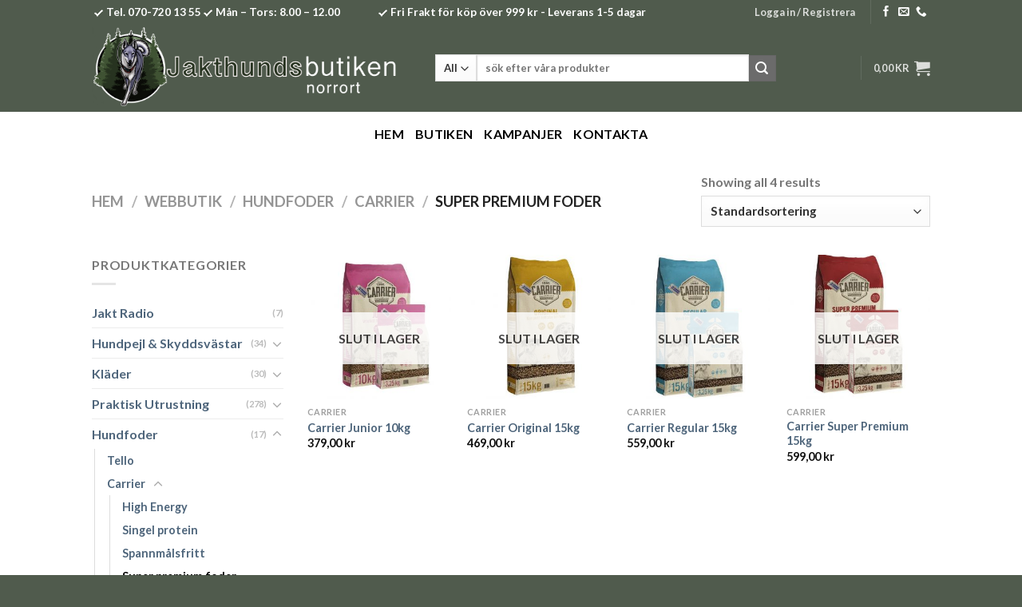

--- FILE ---
content_type: text/html; charset=UTF-8
request_url: https://www.jakthundsbutiken.se/produkt-kategori/hundfoder/carrier/super-premium-foder/
body_size: 30070
content:

<!DOCTYPE html>
<html lang="sv-SE" class="loading-site no-js">
<head>
	<meta charset="UTF-8" />
	<link rel="profile" href="http://gmpg.org/xfn/11" />
	<link rel="pingback" href="https://www.jakthundsbutiken.se/xmlrpc.php" />

	<script>(function(html){html.className = html.className.replace(/\bno-js\b/,'js')})(document.documentElement);</script>
<title>Super premium foder &#8211; Jakthundsbutiken i Norrort</title>
<meta name='robots' content='max-image-preview:large' />
<meta name="viewport" content="width=device-width, initial-scale=1, maximum-scale=1" /><link rel='dns-prefetch' href='//cdn.jsdelivr.net' />
<link rel='prefetch' href='https://www.jakthundsbutiken.se/wp-content/themes/flatsome/assets/js/chunk.countup.js?ver=3.16.2' />
<link rel='prefetch' href='https://www.jakthundsbutiken.se/wp-content/themes/flatsome/assets/js/chunk.sticky-sidebar.js?ver=3.16.2' />
<link rel='prefetch' href='https://www.jakthundsbutiken.se/wp-content/themes/flatsome/assets/js/chunk.tooltips.js?ver=3.16.2' />
<link rel='prefetch' href='https://www.jakthundsbutiken.se/wp-content/themes/flatsome/assets/js/chunk.vendors-popups.js?ver=3.16.2' />
<link rel='prefetch' href='https://www.jakthundsbutiken.se/wp-content/themes/flatsome/assets/js/chunk.vendors-slider.js?ver=3.16.2' />
<link rel="alternate" type="application/rss+xml" title="Jakthundsbutiken i Norrort &raquo; Webbflöde" href="https://www.jakthundsbutiken.se/feed/" />
<link rel="alternate" type="application/rss+xml" title="Jakthundsbutiken i Norrort &raquo; Kommentarsflöde" href="https://www.jakthundsbutiken.se/comments/feed/" />
<link rel="alternate" type="application/rss+xml" title="Webbflöde för Jakthundsbutiken i Norrort &raquo; Super premium foder, Kategori" href="https://www.jakthundsbutiken.se/produkt-kategori/hundfoder/carrier/super-premium-foder/feed/" />
<style id='wp-img-auto-sizes-contain-inline-css' type='text/css'>
img:is([sizes=auto i],[sizes^="auto," i]){contain-intrinsic-size:3000px 1500px}
/*# sourceURL=wp-img-auto-sizes-contain-inline-css */
</style>
<style id='wp-emoji-styles-inline-css' type='text/css'>

	img.wp-smiley, img.emoji {
		display: inline !important;
		border: none !important;
		box-shadow: none !important;
		height: 1em !important;
		width: 1em !important;
		margin: 0 0.07em !important;
		vertical-align: -0.1em !important;
		background: none !important;
		padding: 0 !important;
	}
/*# sourceURL=wp-emoji-styles-inline-css */
</style>
<style id='wp-block-library-inline-css' type='text/css'>
:root{--wp-block-synced-color:#7a00df;--wp-block-synced-color--rgb:122,0,223;--wp-bound-block-color:var(--wp-block-synced-color);--wp-editor-canvas-background:#ddd;--wp-admin-theme-color:#007cba;--wp-admin-theme-color--rgb:0,124,186;--wp-admin-theme-color-darker-10:#006ba1;--wp-admin-theme-color-darker-10--rgb:0,107,160.5;--wp-admin-theme-color-darker-20:#005a87;--wp-admin-theme-color-darker-20--rgb:0,90,135;--wp-admin-border-width-focus:2px}@media (min-resolution:192dpi){:root{--wp-admin-border-width-focus:1.5px}}.wp-element-button{cursor:pointer}:root .has-very-light-gray-background-color{background-color:#eee}:root .has-very-dark-gray-background-color{background-color:#313131}:root .has-very-light-gray-color{color:#eee}:root .has-very-dark-gray-color{color:#313131}:root .has-vivid-green-cyan-to-vivid-cyan-blue-gradient-background{background:linear-gradient(135deg,#00d084,#0693e3)}:root .has-purple-crush-gradient-background{background:linear-gradient(135deg,#34e2e4,#4721fb 50%,#ab1dfe)}:root .has-hazy-dawn-gradient-background{background:linear-gradient(135deg,#faaca8,#dad0ec)}:root .has-subdued-olive-gradient-background{background:linear-gradient(135deg,#fafae1,#67a671)}:root .has-atomic-cream-gradient-background{background:linear-gradient(135deg,#fdd79a,#004a59)}:root .has-nightshade-gradient-background{background:linear-gradient(135deg,#330968,#31cdcf)}:root .has-midnight-gradient-background{background:linear-gradient(135deg,#020381,#2874fc)}:root{--wp--preset--font-size--normal:16px;--wp--preset--font-size--huge:42px}.has-regular-font-size{font-size:1em}.has-larger-font-size{font-size:2.625em}.has-normal-font-size{font-size:var(--wp--preset--font-size--normal)}.has-huge-font-size{font-size:var(--wp--preset--font-size--huge)}.has-text-align-center{text-align:center}.has-text-align-left{text-align:left}.has-text-align-right{text-align:right}.has-fit-text{white-space:nowrap!important}#end-resizable-editor-section{display:none}.aligncenter{clear:both}.items-justified-left{justify-content:flex-start}.items-justified-center{justify-content:center}.items-justified-right{justify-content:flex-end}.items-justified-space-between{justify-content:space-between}.screen-reader-text{border:0;clip-path:inset(50%);height:1px;margin:-1px;overflow:hidden;padding:0;position:absolute;width:1px;word-wrap:normal!important}.screen-reader-text:focus{background-color:#ddd;clip-path:none;color:#444;display:block;font-size:1em;height:auto;left:5px;line-height:normal;padding:15px 23px 14px;text-decoration:none;top:5px;width:auto;z-index:100000}html :where(.has-border-color){border-style:solid}html :where([style*=border-top-color]){border-top-style:solid}html :where([style*=border-right-color]){border-right-style:solid}html :where([style*=border-bottom-color]){border-bottom-style:solid}html :where([style*=border-left-color]){border-left-style:solid}html :where([style*=border-width]){border-style:solid}html :where([style*=border-top-width]){border-top-style:solid}html :where([style*=border-right-width]){border-right-style:solid}html :where([style*=border-bottom-width]){border-bottom-style:solid}html :where([style*=border-left-width]){border-left-style:solid}html :where(img[class*=wp-image-]){height:auto;max-width:100%}:where(figure){margin:0 0 1em}html :where(.is-position-sticky){--wp-admin--admin-bar--position-offset:var(--wp-admin--admin-bar--height,0px)}@media screen and (max-width:600px){html :where(.is-position-sticky){--wp-admin--admin-bar--position-offset:0px}}

/*# sourceURL=wp-block-library-inline-css */
</style><link rel='stylesheet' id='wc-blocks-style-css' href='https://www.jakthundsbutiken.se/wp-content/plugins/woocommerce/assets/client/blocks/wc-blocks.css?ver=wc-10.4.3' type='text/css' media='all' />
<style id='global-styles-inline-css' type='text/css'>
:root{--wp--preset--aspect-ratio--square: 1;--wp--preset--aspect-ratio--4-3: 4/3;--wp--preset--aspect-ratio--3-4: 3/4;--wp--preset--aspect-ratio--3-2: 3/2;--wp--preset--aspect-ratio--2-3: 2/3;--wp--preset--aspect-ratio--16-9: 16/9;--wp--preset--aspect-ratio--9-16: 9/16;--wp--preset--color--black: #000000;--wp--preset--color--cyan-bluish-gray: #abb8c3;--wp--preset--color--white: #ffffff;--wp--preset--color--pale-pink: #f78da7;--wp--preset--color--vivid-red: #cf2e2e;--wp--preset--color--luminous-vivid-orange: #ff6900;--wp--preset--color--luminous-vivid-amber: #fcb900;--wp--preset--color--light-green-cyan: #7bdcb5;--wp--preset--color--vivid-green-cyan: #00d084;--wp--preset--color--pale-cyan-blue: #8ed1fc;--wp--preset--color--vivid-cyan-blue: #0693e3;--wp--preset--color--vivid-purple: #9b51e0;--wp--preset--gradient--vivid-cyan-blue-to-vivid-purple: linear-gradient(135deg,rgb(6,147,227) 0%,rgb(155,81,224) 100%);--wp--preset--gradient--light-green-cyan-to-vivid-green-cyan: linear-gradient(135deg,rgb(122,220,180) 0%,rgb(0,208,130) 100%);--wp--preset--gradient--luminous-vivid-amber-to-luminous-vivid-orange: linear-gradient(135deg,rgb(252,185,0) 0%,rgb(255,105,0) 100%);--wp--preset--gradient--luminous-vivid-orange-to-vivid-red: linear-gradient(135deg,rgb(255,105,0) 0%,rgb(207,46,46) 100%);--wp--preset--gradient--very-light-gray-to-cyan-bluish-gray: linear-gradient(135deg,rgb(238,238,238) 0%,rgb(169,184,195) 100%);--wp--preset--gradient--cool-to-warm-spectrum: linear-gradient(135deg,rgb(74,234,220) 0%,rgb(151,120,209) 20%,rgb(207,42,186) 40%,rgb(238,44,130) 60%,rgb(251,105,98) 80%,rgb(254,248,76) 100%);--wp--preset--gradient--blush-light-purple: linear-gradient(135deg,rgb(255,206,236) 0%,rgb(152,150,240) 100%);--wp--preset--gradient--blush-bordeaux: linear-gradient(135deg,rgb(254,205,165) 0%,rgb(254,45,45) 50%,rgb(107,0,62) 100%);--wp--preset--gradient--luminous-dusk: linear-gradient(135deg,rgb(255,203,112) 0%,rgb(199,81,192) 50%,rgb(65,88,208) 100%);--wp--preset--gradient--pale-ocean: linear-gradient(135deg,rgb(255,245,203) 0%,rgb(182,227,212) 50%,rgb(51,167,181) 100%);--wp--preset--gradient--electric-grass: linear-gradient(135deg,rgb(202,248,128) 0%,rgb(113,206,126) 100%);--wp--preset--gradient--midnight: linear-gradient(135deg,rgb(2,3,129) 0%,rgb(40,116,252) 100%);--wp--preset--font-size--small: 13px;--wp--preset--font-size--medium: 20px;--wp--preset--font-size--large: 36px;--wp--preset--font-size--x-large: 42px;--wp--preset--spacing--20: 0.44rem;--wp--preset--spacing--30: 0.67rem;--wp--preset--spacing--40: 1rem;--wp--preset--spacing--50: 1.5rem;--wp--preset--spacing--60: 2.25rem;--wp--preset--spacing--70: 3.38rem;--wp--preset--spacing--80: 5.06rem;--wp--preset--shadow--natural: 6px 6px 9px rgba(0, 0, 0, 0.2);--wp--preset--shadow--deep: 12px 12px 50px rgba(0, 0, 0, 0.4);--wp--preset--shadow--sharp: 6px 6px 0px rgba(0, 0, 0, 0.2);--wp--preset--shadow--outlined: 6px 6px 0px -3px rgb(255, 255, 255), 6px 6px rgb(0, 0, 0);--wp--preset--shadow--crisp: 6px 6px 0px rgb(0, 0, 0);}:where(.is-layout-flex){gap: 0.5em;}:where(.is-layout-grid){gap: 0.5em;}body .is-layout-flex{display: flex;}.is-layout-flex{flex-wrap: wrap;align-items: center;}.is-layout-flex > :is(*, div){margin: 0;}body .is-layout-grid{display: grid;}.is-layout-grid > :is(*, div){margin: 0;}:where(.wp-block-columns.is-layout-flex){gap: 2em;}:where(.wp-block-columns.is-layout-grid){gap: 2em;}:where(.wp-block-post-template.is-layout-flex){gap: 1.25em;}:where(.wp-block-post-template.is-layout-grid){gap: 1.25em;}.has-black-color{color: var(--wp--preset--color--black) !important;}.has-cyan-bluish-gray-color{color: var(--wp--preset--color--cyan-bluish-gray) !important;}.has-white-color{color: var(--wp--preset--color--white) !important;}.has-pale-pink-color{color: var(--wp--preset--color--pale-pink) !important;}.has-vivid-red-color{color: var(--wp--preset--color--vivid-red) !important;}.has-luminous-vivid-orange-color{color: var(--wp--preset--color--luminous-vivid-orange) !important;}.has-luminous-vivid-amber-color{color: var(--wp--preset--color--luminous-vivid-amber) !important;}.has-light-green-cyan-color{color: var(--wp--preset--color--light-green-cyan) !important;}.has-vivid-green-cyan-color{color: var(--wp--preset--color--vivid-green-cyan) !important;}.has-pale-cyan-blue-color{color: var(--wp--preset--color--pale-cyan-blue) !important;}.has-vivid-cyan-blue-color{color: var(--wp--preset--color--vivid-cyan-blue) !important;}.has-vivid-purple-color{color: var(--wp--preset--color--vivid-purple) !important;}.has-black-background-color{background-color: var(--wp--preset--color--black) !important;}.has-cyan-bluish-gray-background-color{background-color: var(--wp--preset--color--cyan-bluish-gray) !important;}.has-white-background-color{background-color: var(--wp--preset--color--white) !important;}.has-pale-pink-background-color{background-color: var(--wp--preset--color--pale-pink) !important;}.has-vivid-red-background-color{background-color: var(--wp--preset--color--vivid-red) !important;}.has-luminous-vivid-orange-background-color{background-color: var(--wp--preset--color--luminous-vivid-orange) !important;}.has-luminous-vivid-amber-background-color{background-color: var(--wp--preset--color--luminous-vivid-amber) !important;}.has-light-green-cyan-background-color{background-color: var(--wp--preset--color--light-green-cyan) !important;}.has-vivid-green-cyan-background-color{background-color: var(--wp--preset--color--vivid-green-cyan) !important;}.has-pale-cyan-blue-background-color{background-color: var(--wp--preset--color--pale-cyan-blue) !important;}.has-vivid-cyan-blue-background-color{background-color: var(--wp--preset--color--vivid-cyan-blue) !important;}.has-vivid-purple-background-color{background-color: var(--wp--preset--color--vivid-purple) !important;}.has-black-border-color{border-color: var(--wp--preset--color--black) !important;}.has-cyan-bluish-gray-border-color{border-color: var(--wp--preset--color--cyan-bluish-gray) !important;}.has-white-border-color{border-color: var(--wp--preset--color--white) !important;}.has-pale-pink-border-color{border-color: var(--wp--preset--color--pale-pink) !important;}.has-vivid-red-border-color{border-color: var(--wp--preset--color--vivid-red) !important;}.has-luminous-vivid-orange-border-color{border-color: var(--wp--preset--color--luminous-vivid-orange) !important;}.has-luminous-vivid-amber-border-color{border-color: var(--wp--preset--color--luminous-vivid-amber) !important;}.has-light-green-cyan-border-color{border-color: var(--wp--preset--color--light-green-cyan) !important;}.has-vivid-green-cyan-border-color{border-color: var(--wp--preset--color--vivid-green-cyan) !important;}.has-pale-cyan-blue-border-color{border-color: var(--wp--preset--color--pale-cyan-blue) !important;}.has-vivid-cyan-blue-border-color{border-color: var(--wp--preset--color--vivid-cyan-blue) !important;}.has-vivid-purple-border-color{border-color: var(--wp--preset--color--vivid-purple) !important;}.has-vivid-cyan-blue-to-vivid-purple-gradient-background{background: var(--wp--preset--gradient--vivid-cyan-blue-to-vivid-purple) !important;}.has-light-green-cyan-to-vivid-green-cyan-gradient-background{background: var(--wp--preset--gradient--light-green-cyan-to-vivid-green-cyan) !important;}.has-luminous-vivid-amber-to-luminous-vivid-orange-gradient-background{background: var(--wp--preset--gradient--luminous-vivid-amber-to-luminous-vivid-orange) !important;}.has-luminous-vivid-orange-to-vivid-red-gradient-background{background: var(--wp--preset--gradient--luminous-vivid-orange-to-vivid-red) !important;}.has-very-light-gray-to-cyan-bluish-gray-gradient-background{background: var(--wp--preset--gradient--very-light-gray-to-cyan-bluish-gray) !important;}.has-cool-to-warm-spectrum-gradient-background{background: var(--wp--preset--gradient--cool-to-warm-spectrum) !important;}.has-blush-light-purple-gradient-background{background: var(--wp--preset--gradient--blush-light-purple) !important;}.has-blush-bordeaux-gradient-background{background: var(--wp--preset--gradient--blush-bordeaux) !important;}.has-luminous-dusk-gradient-background{background: var(--wp--preset--gradient--luminous-dusk) !important;}.has-pale-ocean-gradient-background{background: var(--wp--preset--gradient--pale-ocean) !important;}.has-electric-grass-gradient-background{background: var(--wp--preset--gradient--electric-grass) !important;}.has-midnight-gradient-background{background: var(--wp--preset--gradient--midnight) !important;}.has-small-font-size{font-size: var(--wp--preset--font-size--small) !important;}.has-medium-font-size{font-size: var(--wp--preset--font-size--medium) !important;}.has-large-font-size{font-size: var(--wp--preset--font-size--large) !important;}.has-x-large-font-size{font-size: var(--wp--preset--font-size--x-large) !important;}
/*# sourceURL=global-styles-inline-css */
</style>

<style id='classic-theme-styles-inline-css' type='text/css'>
/*! This file is auto-generated */
.wp-block-button__link{color:#fff;background-color:#32373c;border-radius:9999px;box-shadow:none;text-decoration:none;padding:calc(.667em + 2px) calc(1.333em + 2px);font-size:1.125em}.wp-block-file__button{background:#32373c;color:#fff;text-decoration:none}
/*# sourceURL=/wp-includes/css/classic-themes.min.css */
</style>
<link rel='stylesheet' id='contact-form-7-css' href='https://www.jakthundsbutiken.se/wp-content/plugins/contact-form-7/includes/css/styles.css?ver=6.1.4' type='text/css' media='all' />
<style id='woocommerce-inline-inline-css' type='text/css'>
.woocommerce form .form-row .required { visibility: visible; }
/*# sourceURL=woocommerce-inline-inline-css */
</style>
<link rel='stylesheet' id='flatsome-main-css' href='https://www.jakthundsbutiken.se/wp-content/themes/flatsome/assets/css/flatsome.css?ver=3.16.2' type='text/css' media='all' />
<style id='flatsome-main-inline-css' type='text/css'>
@font-face {
				font-family: "fl-icons";
				font-display: block;
				src: url(https://www.jakthundsbutiken.se/wp-content/themes/flatsome/assets/css/icons/fl-icons.eot?v=3.16.2);
				src:
					url(https://www.jakthundsbutiken.se/wp-content/themes/flatsome/assets/css/icons/fl-icons.eot#iefix?v=3.16.2) format("embedded-opentype"),
					url(https://www.jakthundsbutiken.se/wp-content/themes/flatsome/assets/css/icons/fl-icons.woff2?v=3.16.2) format("woff2"),
					url(https://www.jakthundsbutiken.se/wp-content/themes/flatsome/assets/css/icons/fl-icons.ttf?v=3.16.2) format("truetype"),
					url(https://www.jakthundsbutiken.se/wp-content/themes/flatsome/assets/css/icons/fl-icons.woff?v=3.16.2) format("woff"),
					url(https://www.jakthundsbutiken.se/wp-content/themes/flatsome/assets/css/icons/fl-icons.svg?v=3.16.2#fl-icons) format("svg");
			}
/*# sourceURL=flatsome-main-inline-css */
</style>
<link rel='stylesheet' id='flatsome-shop-css' href='https://www.jakthundsbutiken.se/wp-content/themes/flatsome/assets/css/flatsome-shop.css?ver=3.16.2' type='text/css' media='all' />
<link rel='stylesheet' id='flatsome-style-css' href='https://www.jakthundsbutiken.se/wp-content/themes/flatsome-child/style.css?ver=3.0' type='text/css' media='all' />
<script type="text/javascript" src="https://www.jakthundsbutiken.se/wp-includes/js/jquery/jquery.min.js?ver=3.7.1" id="jquery-core-js"></script>
<script type="text/javascript" src="https://www.jakthundsbutiken.se/wp-includes/js/jquery/jquery-migrate.min.js?ver=3.4.1" id="jquery-migrate-js"></script>
<script type="text/javascript" id="jquery-js-after">
/* <![CDATA[ */
if (typeof (window.wpfReadyList) == "undefined") {
			var v = jQuery.fn.jquery;
			if (v && parseInt(v) >= 3 && window.self === window.top) {
				var readyList=[];
				window.originalReadyMethod = jQuery.fn.ready;
				jQuery.fn.ready = function(){
					if(arguments.length && arguments.length > 0 && typeof arguments[0] === "function") {
						readyList.push({"c": this, "a": arguments});
					}
					return window.originalReadyMethod.apply( this, arguments );
				};
				window.wpfReadyList = readyList;
			}}
//# sourceURL=jquery-js-after
/* ]]> */
</script>
<script type="text/javascript" src="https://www.jakthundsbutiken.se/wp-content/plugins/woocommerce/assets/js/jquery-blockui/jquery.blockUI.min.js?ver=2.7.0-wc.10.4.3" id="wc-jquery-blockui-js" data-wp-strategy="defer"></script>
<script type="text/javascript" id="wc-add-to-cart-js-extra">
/* <![CDATA[ */
var wc_add_to_cart_params = {"ajax_url":"/wp-admin/admin-ajax.php","wc_ajax_url":"/?wc-ajax=%%endpoint%%","i18n_view_cart":"Visa varukorg","cart_url":"https://www.jakthundsbutiken.se/varukorg/","is_cart":"","cart_redirect_after_add":"no"};
//# sourceURL=wc-add-to-cart-js-extra
/* ]]> */
</script>
<script type="text/javascript" src="https://www.jakthundsbutiken.se/wp-content/plugins/woocommerce/assets/js/frontend/add-to-cart.min.js?ver=10.4.3" id="wc-add-to-cart-js" data-wp-strategy="defer"></script>
<script type="text/javascript" src="https://www.jakthundsbutiken.se/wp-content/plugins/woocommerce/assets/js/js-cookie/js.cookie.min.js?ver=2.1.4-wc.10.4.3" id="wc-js-cookie-js" defer="defer" data-wp-strategy="defer"></script>
<script type="text/javascript" id="woocommerce-js-extra">
/* <![CDATA[ */
var woocommerce_params = {"ajax_url":"/wp-admin/admin-ajax.php","wc_ajax_url":"/?wc-ajax=%%endpoint%%","i18n_password_show":"Visa l\u00f6senord","i18n_password_hide":"D\u00f6lj l\u00f6senord"};
//# sourceURL=woocommerce-js-extra
/* ]]> */
</script>
<script type="text/javascript" src="https://www.jakthundsbutiken.se/wp-content/plugins/woocommerce/assets/js/frontend/woocommerce.min.js?ver=10.4.3" id="woocommerce-js" defer="defer" data-wp-strategy="defer"></script>
<script type="text/javascript" src="https://www.jakthundsbutiken.se/wp-content/plugins/js_composer/assets/js/vendors/woocommerce-add-to-cart.js?ver=6.9.0" id="vc_woocommerce-add-to-cart-js-js"></script>
<link rel="https://api.w.org/" href="https://www.jakthundsbutiken.se/wp-json/" /><link rel="alternate" title="JSON" type="application/json" href="https://www.jakthundsbutiken.se/wp-json/wp/v2/product_cat/243" /><link rel="EditURI" type="application/rsd+xml" title="RSD" href="https://www.jakthundsbutiken.se/xmlrpc.php?rsd" />
<meta name="generator" content="WordPress 6.9" />
<meta name="generator" content="WooCommerce 10.4.3" />
<style>.bg{opacity: 0; transition: opacity 1s; -webkit-transition: opacity 1s;} .bg-loaded{opacity: 1;}</style>	<noscript><style>.woocommerce-product-gallery{ opacity: 1 !important; }</style></noscript>
	<meta name="generator" content="Powered by WPBakery Page Builder - drag and drop page builder for WordPress."/>
<meta name="generator" content="Powered by Slider Revolution 6.6.7 - responsive, Mobile-Friendly Slider Plugin for WordPress with comfortable drag and drop interface." />
<link rel="icon" href="https://www.jakthundsbutiken.se/wp-content/uploads/2023/02/cropped-JBNbarabildJPG-scaled-1-32x32.jpg" sizes="32x32" />
<link rel="icon" href="https://www.jakthundsbutiken.se/wp-content/uploads/2023/02/cropped-JBNbarabildJPG-scaled-1-192x192.jpg" sizes="192x192" />
<link rel="apple-touch-icon" href="https://www.jakthundsbutiken.se/wp-content/uploads/2023/02/cropped-JBNbarabildJPG-scaled-1-180x180.jpg" />
<meta name="msapplication-TileImage" content="https://www.jakthundsbutiken.se/wp-content/uploads/2023/02/cropped-JBNbarabildJPG-scaled-1-270x270.jpg" />
<script>function setREVStartSize(e){
			//window.requestAnimationFrame(function() {
				window.RSIW = window.RSIW===undefined ? window.innerWidth : window.RSIW;
				window.RSIH = window.RSIH===undefined ? window.innerHeight : window.RSIH;
				try {
					var pw = document.getElementById(e.c).parentNode.offsetWidth,
						newh;
					pw = pw===0 || isNaN(pw) || (e.l=="fullwidth" || e.layout=="fullwidth") ? window.RSIW : pw;
					e.tabw = e.tabw===undefined ? 0 : parseInt(e.tabw);
					e.thumbw = e.thumbw===undefined ? 0 : parseInt(e.thumbw);
					e.tabh = e.tabh===undefined ? 0 : parseInt(e.tabh);
					e.thumbh = e.thumbh===undefined ? 0 : parseInt(e.thumbh);
					e.tabhide = e.tabhide===undefined ? 0 : parseInt(e.tabhide);
					e.thumbhide = e.thumbhide===undefined ? 0 : parseInt(e.thumbhide);
					e.mh = e.mh===undefined || e.mh=="" || e.mh==="auto" ? 0 : parseInt(e.mh,0);
					if(e.layout==="fullscreen" || e.l==="fullscreen")
						newh = Math.max(e.mh,window.RSIH);
					else{
						e.gw = Array.isArray(e.gw) ? e.gw : [e.gw];
						for (var i in e.rl) if (e.gw[i]===undefined || e.gw[i]===0) e.gw[i] = e.gw[i-1];
						e.gh = e.el===undefined || e.el==="" || (Array.isArray(e.el) && e.el.length==0)? e.gh : e.el;
						e.gh = Array.isArray(e.gh) ? e.gh : [e.gh];
						for (var i in e.rl) if (e.gh[i]===undefined || e.gh[i]===0) e.gh[i] = e.gh[i-1];
											
						var nl = new Array(e.rl.length),
							ix = 0,
							sl;
						e.tabw = e.tabhide>=pw ? 0 : e.tabw;
						e.thumbw = e.thumbhide>=pw ? 0 : e.thumbw;
						e.tabh = e.tabhide>=pw ? 0 : e.tabh;
						e.thumbh = e.thumbhide>=pw ? 0 : e.thumbh;
						for (var i in e.rl) nl[i] = e.rl[i]<window.RSIW ? 0 : e.rl[i];
						sl = nl[0];
						for (var i in nl) if (sl>nl[i] && nl[i]>0) { sl = nl[i]; ix=i;}
						var m = pw>(e.gw[ix]+e.tabw+e.thumbw) ? 1 : (pw-(e.tabw+e.thumbw)) / (e.gw[ix]);
						newh =  (e.gh[ix] * m) + (e.tabh + e.thumbh);
					}
					var el = document.getElementById(e.c);
					if (el!==null && el) el.style.height = newh+"px";
					el = document.getElementById(e.c+"_wrapper");
					if (el!==null && el) {
						el.style.height = newh+"px";
						el.style.display = "block";
					}
				} catch(e){
					console.log("Failure at Presize of Slider:" + e)
				}
			//});
		  };</script>
<style id="custom-css" type="text/css">:root {--primary-color: #6b6b6b;}.header-main{height: 110px}#logo img{max-height: 110px}#logo{width:400px;}#logo img{padding:4px 0;}.header-bottom{min-height: 55px}.header-top{min-height: 30px}.transparent .header-main{height: 265px}.transparent #logo img{max-height: 265px}.has-transparent + .page-title:first-of-type,.has-transparent + #main > .page-title,.has-transparent + #main > div > .page-title,.has-transparent + #main .page-header-wrapper:first-of-type .page-title{padding-top: 345px;}.header.show-on-scroll,.stuck .header-main{height:70px!important}.stuck #logo img{max-height: 70px!important}.search-form{ width: 80%;}.header-bg-color {background-color: #505b4d}.header-bottom {background-color: #ffffff}.stuck .header-main .nav > li > a{line-height: 50px }@media (max-width: 549px) {.header-main{height: 70px}#logo img{max-height: 70px}}.header-top{background-color:#505b4d!important;}/* Color */.accordion-title.active, .has-icon-bg .icon .icon-inner,.logo a, .primary.is-underline, .primary.is-link, .badge-outline .badge-inner, .nav-outline > li.active> a,.nav-outline >li.active > a, .cart-icon strong,[data-color='primary'], .is-outline.primary{color: #6b6b6b;}/* Color !important */[data-text-color="primary"]{color: #6b6b6b!important;}/* Background Color */[data-text-bg="primary"]{background-color: #6b6b6b;}/* Background */.scroll-to-bullets a,.featured-title, .label-new.menu-item > a:after, .nav-pagination > li > .current,.nav-pagination > li > span:hover,.nav-pagination > li > a:hover,.has-hover:hover .badge-outline .badge-inner,button[type="submit"], .button.wc-forward:not(.checkout):not(.checkout-button), .button.submit-button, .button.primary:not(.is-outline),.featured-table .title,.is-outline:hover, .has-icon:hover .icon-label,.nav-dropdown-bold .nav-column li > a:hover, .nav-dropdown.nav-dropdown-bold > li > a:hover, .nav-dropdown-bold.dark .nav-column li > a:hover, .nav-dropdown.nav-dropdown-bold.dark > li > a:hover, .header-vertical-menu__opener ,.is-outline:hover, .tagcloud a:hover,.grid-tools a, input[type='submit']:not(.is-form), .box-badge:hover .box-text, input.button.alt,.nav-box > li > a:hover,.nav-box > li.active > a,.nav-pills > li.active > a ,.current-dropdown .cart-icon strong, .cart-icon:hover strong, .nav-line-bottom > li > a:before, .nav-line-grow > li > a:before, .nav-line > li > a:before,.banner, .header-top, .slider-nav-circle .flickity-prev-next-button:hover svg, .slider-nav-circle .flickity-prev-next-button:hover .arrow, .primary.is-outline:hover, .button.primary:not(.is-outline), input[type='submit'].primary, input[type='submit'].primary, input[type='reset'].button, input[type='button'].primary, .badge-inner{background-color: #6b6b6b;}/* Border */.nav-vertical.nav-tabs > li.active > a,.scroll-to-bullets a.active,.nav-pagination > li > .current,.nav-pagination > li > span:hover,.nav-pagination > li > a:hover,.has-hover:hover .badge-outline .badge-inner,.accordion-title.active,.featured-table,.is-outline:hover, .tagcloud a:hover,blockquote, .has-border, .cart-icon strong:after,.cart-icon strong,.blockUI:before, .processing:before,.loading-spin, .slider-nav-circle .flickity-prev-next-button:hover svg, .slider-nav-circle .flickity-prev-next-button:hover .arrow, .primary.is-outline:hover{border-color: #6b6b6b}.nav-tabs > li.active > a{border-top-color: #6b6b6b}.widget_shopping_cart_content .blockUI.blockOverlay:before { border-left-color: #6b6b6b }.woocommerce-checkout-review-order .blockUI.blockOverlay:before { border-left-color: #6b6b6b }/* Fill */.slider .flickity-prev-next-button:hover svg,.slider .flickity-prev-next-button:hover .arrow{fill: #6b6b6b;}/* Focus */.primary:focus-visible, .submit-button:focus-visible, button[type="submit"]:focus-visible { outline-color: #6b6b6b!important; }/* Background Color */[data-icon-label]:after, .secondary.is-underline:hover,.secondary.is-outline:hover,.icon-label,.button.secondary:not(.is-outline),.button.alt:not(.is-outline), .badge-inner.on-sale, .button.checkout, .single_add_to_cart_button, .current .breadcrumb-step{ background-color:#6b6b6b; }[data-text-bg="secondary"]{background-color: #6b6b6b;}/* Color */.secondary.is-underline,.secondary.is-link, .secondary.is-outline,.stars a.active, .star-rating:before, .woocommerce-page .star-rating:before,.star-rating span:before, .color-secondary{color: #6b6b6b}/* Color !important */[data-text-color="secondary"]{color: #6b6b6b!important;}/* Border */.secondary.is-outline:hover{border-color:#6b6b6b}/* Focus */.secondary:focus-visible, .alt:focus-visible { outline-color: #6b6b6b!important; }body{font-family: Lato, sans-serif;}body {font-weight: 400;font-style: normal;}.nav > li > a {font-family: Lato, sans-serif;}.mobile-sidebar-levels-2 .nav > li > ul > li > a {font-family: Lato, sans-serif;}.nav > li > a,.mobile-sidebar-levels-2 .nav > li > ul > li > a {font-weight: 700;font-style: normal;}h1,h2,h3,h4,h5,h6,.heading-font, .off-canvas-center .nav-sidebar.nav-vertical > li > a{font-family: Lato, sans-serif;}h1,h2,h3,h4,h5,h6,.heading-font,.banner h1,.banner h2 {font-weight: 700;font-style: normal;}.alt-font{font-family: "Dancing Script", sans-serif;}.alt-font {font-weight: 400!important;font-style: normal!important;}.header:not(.transparent) .header-bottom-nav.nav > li > a{color: #000000;}.header:not(.transparent) .header-bottom-nav.nav > li > a:hover,.header:not(.transparent) .header-bottom-nav.nav > li.active > a,.header:not(.transparent) .header-bottom-nav.nav > li.current > a,.header:not(.transparent) .header-bottom-nav.nav > li > a.active,.header:not(.transparent) .header-bottom-nav.nav > li > a.current{color: #505b4d;}.header-bottom-nav.nav-line-bottom > li > a:before,.header-bottom-nav.nav-line-grow > li > a:before,.header-bottom-nav.nav-line > li > a:before,.header-bottom-nav.nav-box > li > a:hover,.header-bottom-nav.nav-box > li.active > a,.header-bottom-nav.nav-pills > li > a:hover,.header-bottom-nav.nav-pills > li.active > a{color:#FFF!important;background-color: #505b4d;}a{color: #4e657b;}@media screen and (min-width: 550px){.products .box-vertical .box-image{min-width: 300px!important;width: 300px!important;}}.footer-1{background-color: #505b4d}.footer-2{background-color: #505b4d}.absolute-footer, html{background-color: #505b4d}.nav-vertical-fly-out > li + li {border-top-width: 1px; border-top-style: solid;}.label-new.menu-item > a:after{content:"Ny";}.label-hot.menu-item > a:after{content:"Het";}.label-sale.menu-item > a:after{content:"Rea";}.label-popular.menu-item > a:after{content:"Populär";}</style>		<style type="text/css" id="wp-custom-css">
			pre {
    background-color: #fff;
    border: 1px solid #fff;
    padding: 20px;
    width: 100%;
    overflow-x: auto;
}
.nav-small.nav > li.html {
    font-size: 0.85em;
}
element {
    background-color: #1f4198;
}		</style>
		<style id="kirki-inline-styles">/* latin-ext */
@font-face {
  font-family: 'Lato';
  font-style: normal;
  font-weight: 400;
  font-display: swap;
  src: url(https://www.jakthundsbutiken.se/wp-content/fonts/lato/font) format('woff');
  unicode-range: U+0100-02BA, U+02BD-02C5, U+02C7-02CC, U+02CE-02D7, U+02DD-02FF, U+0304, U+0308, U+0329, U+1D00-1DBF, U+1E00-1E9F, U+1EF2-1EFF, U+2020, U+20A0-20AB, U+20AD-20C0, U+2113, U+2C60-2C7F, U+A720-A7FF;
}
/* latin */
@font-face {
  font-family: 'Lato';
  font-style: normal;
  font-weight: 400;
  font-display: swap;
  src: url(https://www.jakthundsbutiken.se/wp-content/fonts/lato/font) format('woff');
  unicode-range: U+0000-00FF, U+0131, U+0152-0153, U+02BB-02BC, U+02C6, U+02DA, U+02DC, U+0304, U+0308, U+0329, U+2000-206F, U+20AC, U+2122, U+2191, U+2193, U+2212, U+2215, U+FEFF, U+FFFD;
}
/* latin-ext */
@font-face {
  font-family: 'Lato';
  font-style: normal;
  font-weight: 700;
  font-display: swap;
  src: url(https://www.jakthundsbutiken.se/wp-content/fonts/lato/font) format('woff');
  unicode-range: U+0100-02BA, U+02BD-02C5, U+02C7-02CC, U+02CE-02D7, U+02DD-02FF, U+0304, U+0308, U+0329, U+1D00-1DBF, U+1E00-1E9F, U+1EF2-1EFF, U+2020, U+20A0-20AB, U+20AD-20C0, U+2113, U+2C60-2C7F, U+A720-A7FF;
}
/* latin */
@font-face {
  font-family: 'Lato';
  font-style: normal;
  font-weight: 700;
  font-display: swap;
  src: url(https://www.jakthundsbutiken.se/wp-content/fonts/lato/font) format('woff');
  unicode-range: U+0000-00FF, U+0131, U+0152-0153, U+02BB-02BC, U+02C6, U+02DA, U+02DC, U+0304, U+0308, U+0329, U+2000-206F, U+20AC, U+2122, U+2191, U+2193, U+2212, U+2215, U+FEFF, U+FFFD;
}/* vietnamese */
@font-face {
  font-family: 'Dancing Script';
  font-style: normal;
  font-weight: 400;
  font-display: swap;
  src: url(https://www.jakthundsbutiken.se/wp-content/fonts/dancing-script/font) format('woff');
  unicode-range: U+0102-0103, U+0110-0111, U+0128-0129, U+0168-0169, U+01A0-01A1, U+01AF-01B0, U+0300-0301, U+0303-0304, U+0308-0309, U+0323, U+0329, U+1EA0-1EF9, U+20AB;
}
/* latin-ext */
@font-face {
  font-family: 'Dancing Script';
  font-style: normal;
  font-weight: 400;
  font-display: swap;
  src: url(https://www.jakthundsbutiken.se/wp-content/fonts/dancing-script/font) format('woff');
  unicode-range: U+0100-02BA, U+02BD-02C5, U+02C7-02CC, U+02CE-02D7, U+02DD-02FF, U+0304, U+0308, U+0329, U+1D00-1DBF, U+1E00-1E9F, U+1EF2-1EFF, U+2020, U+20A0-20AB, U+20AD-20C0, U+2113, U+2C60-2C7F, U+A720-A7FF;
}
/* latin */
@font-face {
  font-family: 'Dancing Script';
  font-style: normal;
  font-weight: 400;
  font-display: swap;
  src: url(https://www.jakthundsbutiken.se/wp-content/fonts/dancing-script/font) format('woff');
  unicode-range: U+0000-00FF, U+0131, U+0152-0153, U+02BB-02BC, U+02C6, U+02DA, U+02DC, U+0304, U+0308, U+0329, U+2000-206F, U+20AC, U+2122, U+2191, U+2193, U+2212, U+2215, U+FEFF, U+FFFD;
}</style><noscript><style> .wpb_animate_when_almost_visible { opacity: 1; }</style></noscript><link rel='stylesheet' id='tooltipster-css' href='https://www.jakthundsbutiken.se/wp-content/plugins/woo-product-filter/modules/templates/lib/tooltipster/tooltipster.css?ver=3.0.7' type='text/css' media='all' />
<link rel='stylesheet' id='frontend.filters-css' href='https://www.jakthundsbutiken.se/wp-content/plugins/woo-product-filter/modules/woofilters/css/frontend.woofilters.css?ver=3.0.7' type='text/css' media='all' />
<link rel='stylesheet' id='jquery-ui-css' href='https://www.jakthundsbutiken.se/wp-content/plugins/woo-product-filter/css/jquery-ui.min.css?ver=3.0.7' type='text/css' media='all' />
<link rel='stylesheet' id='jquery-ui.structure-css' href='https://www.jakthundsbutiken.se/wp-content/plugins/woo-product-filter/css/jquery-ui.structure.min.css?ver=3.0.7' type='text/css' media='all' />
<link rel='stylesheet' id='jquery-ui.theme-css' href='https://www.jakthundsbutiken.se/wp-content/plugins/woo-product-filter/css/jquery-ui.theme.min.css?ver=3.0.7' type='text/css' media='all' />
<link rel='stylesheet' id='jquery-slider-css' href='https://www.jakthundsbutiken.se/wp-content/plugins/woo-product-filter/css/jquery-slider.css?ver=3.0.7' type='text/css' media='all' />
<link rel='stylesheet' id='loaders-css' href='https://www.jakthundsbutiken.se/wp-content/plugins/woo-product-filter/modules/woofilters/css/loaders.css?ver=3.0.7' type='text/css' media='all' />
<link rel='stylesheet' id='font-awesomeWpf-css' href='https://www.jakthundsbutiken.se/wp-content/plugins/woo-product-filter/modules/templates/css/font-awesome.min.css?ver=3.0.7' type='text/css' media='all' />
<link rel='stylesheet' id='custom.filters-css' href='https://www.jakthundsbutiken.se/wp-content/plugins/woo-product-filter/modules/woofilters/css/custom.woofilters.css?ver=3.0.7' type='text/css' media='all' />
<link rel='stylesheet' id='frontend.filters.pro-css' href='https://www.jakthundsbutiken.se/wp-content/plugins/woofilter-pro/woofilterpro/css/frontend.woofilters.pro.css?ver=3.0.7' type='text/css' media='all' />
<link rel='stylesheet' id='custom.filters.pro-css' href='https://www.jakthundsbutiken.se/wp-content/plugins/woofilter-pro/woofilterpro/css/custom.woofilters.pro.css?ver=3.0.7' type='text/css' media='all' />
<link rel='stylesheet' id='jquery-ui-autocomplete-css' href='https://www.jakthundsbutiken.se/wp-content/plugins/woofilter-pro/woofilterpro/css/jquery-ui-autocomplete.css?ver=3.0.7' type='text/css' media='all' />
<link rel='stylesheet' id='ion.slider-css' href='https://www.jakthundsbutiken.se/wp-content/plugins/woofilter-pro/woofilterpro/css/ion.rangeSlider.css?ver=3.0.7' type='text/css' media='all' />
<link rel='stylesheet' id='rs-plugin-settings-css' href='https://www.jakthundsbutiken.se/wp-content/plugins/revslider/public/assets/css/rs6.css?ver=6.6.7' type='text/css' media='all' />
<style id='rs-plugin-settings-inline-css' type='text/css'>
#rs-demo-id {}
/*# sourceURL=rs-plugin-settings-inline-css */
</style>
</head>

<body class="archive tax-product_cat term-super-premium-foder term-243 wp-theme-flatsome wp-child-theme-flatsome-child theme-flatsome woocommerce woocommerce-page woocommerce-no-js lightbox nav-dropdown-has-arrow nav-dropdown-has-shadow nav-dropdown-has-border wpb-js-composer js-comp-ver-6.9.0 vc_responsive">


<a class="skip-link screen-reader-text" href="#main">Skip to content</a>

<div id="wrapper">

	
	<header id="header" class="header has-sticky sticky-jump">
		<div class="header-wrapper">
			<div id="top-bar" class="header-top hide-for-sticky nav-dark flex-has-center">
    <div class="flex-row container">
      <div class="flex-col hide-for-medium flex-left">
          <ul class="nav nav-left medium-nav-center nav-small  nav-divided">
              <li class="html custom html_top_right_text"><img src="https://www.jakthundsbutiken.se/wp-content/uploads/2022/05/white-icon-v.png" <strong>Tel.  070-720 13 55</strong><img src="https://www.jakthundsbutiken.se/wp-content/uploads/2022/05/white-icon-v.png"<strong>Mån – Tors: 8.00 – 12.00</strong></li>          </ul>
      </div>

      <div class="flex-col hide-for-medium flex-center">
          <ul class="nav nav-center nav-small  nav-divided">
              <li class="html custom html_topbar_right"><img src="https://www.jakthundsbutiken.se/wp-content/uploads/2022/05/white-icon-v.png"<strong>Fri Frakt för köp över 999 kr - Leverans 1-5 dagar</strong></li>          </ul>
      </div>

      <div class="flex-col hide-for-medium flex-right">
         <ul class="nav top-bar-nav nav-right nav-small  nav-divided">
              <li class="account-item has-icon
    "
>

<a href="https://www.jakthundsbutiken.se/mitt-konto/"
    class="nav-top-link nav-top-not-logged-in is-small"
    data-open="#login-form-popup"  >
    <span>
    Logga in     / Registrera  </span>
  
</a>



</li>
<li class="header-divider"></li><li class="html header-social-icons ml-0">
	<div class="social-icons follow-icons" ><a href="#" target="_blank" data-label="Facebook" rel="noopener noreferrer nofollow" class="icon plain facebook tooltip" title="Follow on Facebook" aria-label="Follow on Facebook"><i class="icon-facebook" ></i></a><a href="mailto:hej@jakthundsbutiken.se" data-label="E-mail" rel="nofollow" class="icon plain  email tooltip" title="Skicka ett mail till oss" aria-label="Skicka ett mail till oss"><i class="icon-envelop" ></i></a><a href="tel:#" target="_blank" data-label="Phone" rel="noopener noreferrer nofollow" class="icon plain  phone tooltip" title="Call us" aria-label="Call us"><i class="icon-phone" ></i></a></div></li>
          </ul>
      </div>

            <div class="flex-col show-for-medium flex-grow">
          <ul class="nav nav-center nav-small mobile-nav  nav-divided">
              <li class="html custom html_top_right_text"><img src="https://www.jakthundsbutiken.se/wp-content/uploads/2022/05/white-icon-v.png" <strong>Tel.  070-720 13 55</strong><img src="https://www.jakthundsbutiken.se/wp-content/uploads/2022/05/white-icon-v.png"<strong>Mån – Tors: 8.00 – 12.00</strong></li><li class="html custom html_topbar_right"><img src="https://www.jakthundsbutiken.se/wp-content/uploads/2022/05/white-icon-v.png"<strong>Fri Frakt för köp över 999 kr - Leverans 1-5 dagar</strong></li>          </ul>
      </div>
      
    </div>
</div>
<div id="masthead" class="header-main nav-dark">
      <div class="header-inner flex-row container logo-left medium-logo-center" role="navigation">

          <!-- Logo -->
          <div id="logo" class="flex-col logo">
            
<!-- Header logo -->
<a href="https://www.jakthundsbutiken.se/" title="Jakthundsbutiken i Norrort" rel="home">
		<img width="1020" height="272" src="https://www.jakthundsbutiken.se/wp-content/uploads/2023/02/JBNLoggaPNG-1024x273.png" class="header_logo header-logo" alt="Jakthundsbutiken i Norrort"/><img  width="1020" height="272" src="https://www.jakthundsbutiken.se/wp-content/uploads/2023/02/JBNLoggaPNG-1024x273.png" class="header-logo-dark" alt="Jakthundsbutiken i Norrort"/></a>
          </div>

          <!-- Mobile Left Elements -->
          <div class="flex-col show-for-medium flex-left">
            <ul class="mobile-nav nav nav-left ">
                          </ul>
          </div>

          <!-- Left Elements -->
          <div class="flex-col hide-for-medium flex-left
            flex-grow">
            <ul class="header-nav header-nav-main nav nav-left  nav-uppercase" >
              <li class="header-search-form search-form html relative has-icon">
	<div class="header-search-form-wrapper">
		<div class="searchform-wrapper ux-search-box relative is-normal"><form role="search" method="get" class="searchform" action="https://www.jakthundsbutiken.se/">
	<div class="flex-row relative">
					<div class="flex-col search-form-categories">
				<select class="search_categories resize-select mb-0" name="product_cat"><option value="" selected='selected'>All</option><option value="hundfoder">Hundfoder</option><option value="hundpejl-skyddsvastar">Hundpejl &amp; Skyddsvästar</option><option value="jakt-radio">Jakt Radio</option><option value="jaktklader">Kläder</option><option value="ovrigt">Övrigt</option><option value="praktisk-utrustning">Praktisk Utrustning</option></select>			</div>
						<div class="flex-col flex-grow">
			<label class="screen-reader-text" for="woocommerce-product-search-field-0">Sök efter:</label>
			<input type="search" id="woocommerce-product-search-field-0" class="search-field mb-0" placeholder="sök efter våra produkter" value="" name="s" />
			<input type="hidden" name="post_type" value="product" />
					</div>
		<div class="flex-col">
			<button type="submit" value="Sök" class="ux-search-submit submit-button secondary button  icon mb-0" aria-label="Submit">
				<i class="icon-search" ></i>			</button>
		</div>
	</div>
	<div class="live-search-results text-left z-top"></div>
</form>
</div>	</div>
</li>
            </ul>
          </div>

          <!-- Right Elements -->
          <div class="flex-col hide-for-medium flex-right">
            <ul class="header-nav header-nav-main nav nav-right  nav-uppercase">
              <li class="header-divider"></li><li class="cart-item has-icon has-dropdown">

<a href="https://www.jakthundsbutiken.se/varukorg/" title="Varukorg" class="header-cart-link is-small">


<span class="header-cart-title">
          <span class="cart-price"><span class="woocommerce-Price-amount amount"><bdi>0,00&nbsp;<span class="woocommerce-Price-currencySymbol">&#107;&#114;</span></bdi></span></span>
  </span>

    <i class="icon-shopping-cart"
    data-icon-label="0">
  </i>
  </a>

 <ul class="nav-dropdown nav-dropdown-default">
    <li class="html widget_shopping_cart">
      <div class="widget_shopping_cart_content">
        

	<p class="woocommerce-mini-cart__empty-message">Inga produkter i varukorgen.</p>


      </div>
    </li>
     </ul>

</li>
            </ul>
          </div>

          <!-- Mobile Right Elements -->
          <div class="flex-col show-for-medium flex-right">
            <ul class="mobile-nav nav nav-right ">
              <li class="account-item has-icon">
	<a href="https://www.jakthundsbutiken.se/mitt-konto/"
	class="account-link-mobile is-small" title="Mitt konto">
	  <i class="icon-user" ></i>	</a>
</li>
<li class="cart-item has-icon">

      <a href="https://www.jakthundsbutiken.se/varukorg/" class="header-cart-link off-canvas-toggle nav-top-link is-small" data-open="#cart-popup" data-class="off-canvas-cart" title="Varukorg" data-pos="right">
  
    <i class="icon-shopping-cart"
    data-icon-label="0">
  </i>
  </a>


  <!-- Cart Sidebar Popup -->
  <div id="cart-popup" class="mfp-hide widget_shopping_cart">
  <div class="cart-popup-inner inner-padding">
      <div class="cart-popup-title text-center">
          <h4 class="uppercase">Varukorg</h4>
          <div class="is-divider"></div>
      </div>
      <div class="widget_shopping_cart_content">
          

	<p class="woocommerce-mini-cart__empty-message">Inga produkter i varukorgen.</p>


      </div>
             <div class="cart-sidebar-content relative"></div>  </div>
  </div>

</li>
            </ul>
          </div>

      </div>

            <div class="container"><div class="top-divider full-width"></div></div>
      </div>
<div id="wide-nav" class="header-bottom wide-nav flex-has-center">
    <div class="flex-row container">

            
                        <div class="flex-col hide-for-medium flex-center">
                <ul class="nav header-nav header-bottom-nav nav-center  nav-size-large nav-uppercase">
                    <li id="menu-item-26" class="menu-item menu-item-type-post_type menu-item-object-page menu-item-home menu-item-26 menu-item-design-default"><a href="https://www.jakthundsbutiken.se/" class="nav-top-link">Hem</a></li>
<li id="menu-item-3493" class="menu-item menu-item-type-post_type menu-item-object-page menu-item-3493 menu-item-design-default"><a href="https://www.jakthundsbutiken.se/webbutiken/" class="nav-top-link">Butiken</a></li>
<li id="menu-item-88" class="menu-item menu-item-type-post_type menu-item-object-page menu-item-88 menu-item-design-default"><a href="https://www.jakthundsbutiken.se/kommande-kampanjer/" class="nav-top-link">Kampanjer</a></li>
<li id="menu-item-27" class="menu-item menu-item-type-post_type menu-item-object-page menu-item-27 menu-item-design-default"><a href="https://www.jakthundsbutiken.se/kontakta/" class="nav-top-link">Kontakta</a></li>
                </ul>
            </div>
            
            
                          <div class="flex-col show-for-medium flex-grow">
                  <ul class="nav header-bottom-nav nav-center mobile-nav  nav-size-large nav-uppercase">
                      <li class="nav-icon has-icon">
  		<a href="#" data-open="#main-menu" data-pos="left" data-bg="main-menu-overlay" data-color="" class="is-small" aria-label="Menu" aria-controls="main-menu" aria-expanded="false">

		  <i class="icon-menu" ></i>
		  		</a>
	</li>
                  </ul>
              </div>
            
    </div>
</div>

<div class="header-bg-container fill"><div class="header-bg-image fill"></div><div class="header-bg-color fill"></div></div>		</div>
	</header>

	<div class="shop-page-title category-page-title page-title ">
	<div class="page-title-inner flex-row  medium-flex-wrap container">
	  <div class="flex-col flex-grow medium-text-center">
	  	<div class="is-large">
	<nav class="woocommerce-breadcrumb breadcrumbs uppercase"><a href="https://www.jakthundsbutiken.se">Hem</a> <span class="divider">&#47;</span> <a href="https://www.jakthundsbutiken.se/butik/">Webbutik</a> <span class="divider">&#47;</span> <a href="https://www.jakthundsbutiken.se/produkt-kategori/hundfoder/">Hundfoder</a> <span class="divider">&#47;</span> <a href="https://www.jakthundsbutiken.se/produkt-kategori/hundfoder/carrier/">Carrier</a> <span class="divider">&#47;</span> Super premium foder</nav></div>
<div class="category-filtering category-filter-row show-for-medium">
	<a href="#" data-open="#shop-sidebar" data-visible-after="true" data-pos="left" class="filter-button uppercase plain">
		<i class="icon-equalizer"></i>
		<strong>Filtrera</strong>
	</a>
	<div class="inline-block">
			</div>
</div>
	  </div>
	  <div class="flex-col medium-text-center">
	  	<p class="woocommerce-result-count hide-for-medium">
	Showing all 4 results</p>
<form class="woocommerce-ordering" method="get">
		<select
		name="orderby"
		class="orderby"
					aria-label="Butiksbeställning"
			>
					<option value="menu_order"  selected='selected'>Standardsortering</option>
					<option value="popularity" >Sortera efter popularitet</option>
					<option value="rating" >Sortera efter genomsnittligt betyg</option>
					<option value="date" >Sortera efter senast</option>
					<option value="price" >Sortera efter pris: lågt till högt</option>
					<option value="price-desc" >Sortera efter pris: högt till lågt</option>
			</select>
	<input type="hidden" name="paged" value="1" />
	</form>
	  </div>
	</div>
</div>

	<main id="main" class="">
<div class="row category-page-row">

		<div class="col large-3 hide-for-medium ">
						<div id="shop-sidebar" class="sidebar-inner col-inner">
				<aside id="woocommerce_product_categories-2" class="widget woocommerce widget_product_categories"><span class="widget-title shop-sidebar">Produktkategorier</span><div class="is-divider small"></div><ul class="product-categories"><li class="cat-item cat-item-692"><a href="https://www.jakthundsbutiken.se/produkt-kategori/jakt-radio/">Jakt Radio</a> <span class="count">(7)</span></li>
<li class="cat-item cat-item-193 cat-parent"><a href="https://www.jakthundsbutiken.se/produkt-kategori/hundpejl-skyddsvastar/">Hundpejl &amp; Skyddsvästar</a> <span class="count">(34)</span><ul class='children'>
<li class="cat-item cat-item-690"><a href="https://www.jakthundsbutiken.se/produkt-kategori/hundpejl-skyddsvastar/lafayette/">Lafayette</a> <span class="count">(2)</span></li>
<li class="cat-item cat-item-622"><a href="https://www.jakthundsbutiken.se/produkt-kategori/hundpejl-skyddsvastar/dogtech/">Dogtech</a> <span class="count">(6)</span></li>
<li class="cat-item cat-item-602 cat-parent"><a href="https://www.jakthundsbutiken.se/produkt-kategori/hundpejl-skyddsvastar/tracker/">Tracker</a> <span class="count">(9)</span>	<ul class='children'>
<li class="cat-item cat-item-625"><a href="https://www.jakthundsbutiken.se/produkt-kategori/hundpejl-skyddsvastar/tracker/reservdelar-tracker/">Reservdelar</a> <span class="count">(2)</span></li>
<li class="cat-item cat-item-603"><a href="https://www.jakthundsbutiken.se/produkt-kategori/hundpejl-skyddsvastar/tracker/applikationer/">Applikationer</a> <span class="count">(4)</span></li>
<li class="cat-item cat-item-604"><a href="https://www.jakthundsbutiken.se/produkt-kategori/hundpejl-skyddsvastar/tracker/hundpejlar/">Hundpejlar</a> <span class="count">(3)</span></li>
<li class="cat-item cat-item-606"><a href="https://www.jakthundsbutiken.se/produkt-kategori/hundpejl-skyddsvastar/tracker/tillbehor-tracker/">Tillbehör</a> <span class="count">(2)</span></li>
	</ul>
</li>
<li class="cat-item cat-item-607 cat-parent"><a href="https://www.jakthundsbutiken.se/produkt-kategori/hundpejl-skyddsvastar/ultracom/">Ultracom</a> <span class="count">(17)</span>	<ul class='children'>
<li class="cat-item cat-item-609"><a href="https://www.jakthundsbutiken.se/produkt-kategori/hundpejl-skyddsvastar/ultracom/hundpejlar-ultracom/">Hundpejlar</a> <span class="count">(4)</span></li>
<li class="cat-item cat-item-612"><a href="https://www.jakthundsbutiken.se/produkt-kategori/hundpejl-skyddsvastar/ultracom/reservdelar-ultracom/">Reservdelar</a> <span class="count">(6)</span></li>
<li class="cat-item cat-item-613"><a href="https://www.jakthundsbutiken.se/produkt-kategori/hundpejl-skyddsvastar/ultracom/tillbehor-ultracom/">Tillbehör</a> <span class="count">(7)</span></li>
	</ul>
</li>
</ul>
</li>
<li class="cat-item cat-item-449 cat-parent"><a href="https://www.jakthundsbutiken.se/produkt-kategori/jaktklader/">Kläder</a> <span class="count">(30)</span><ul class='children'>
<li class="cat-item cat-item-669 cat-parent"><a href="https://www.jakthundsbutiken.se/produkt-kategori/jaktklader/nonstop/">Nonstop</a> <span class="count">(22)</span>	<ul class='children'>
<li class="cat-item cat-item-686"><a href="https://www.jakthundsbutiken.se/produkt-kategori/jaktklader/nonstop/herr-nonstop/">Herr</a> <span class="count">(7)</span></li>
<li class="cat-item cat-item-687"><a href="https://www.jakthundsbutiken.se/produkt-kategori/jaktklader/nonstop/dam-nonstop/">Dam</a> <span class="count">(7)</span></li>
	</ul>
</li>
</ul>
</li>
<li class="cat-item cat-item-137 cat-parent"><a href="https://www.jakthundsbutiken.se/produkt-kategori/praktisk-utrustning/">Praktisk Utrustning</a> <span class="count">(278)</span><ul class='children'>
<li class="cat-item cat-item-671 cat-parent"><a href="https://www.jakthundsbutiken.se/produkt-kategori/praktisk-utrustning/hunter/">Hunter</a> <span class="count">(255)</span>	<ul class='children'>
<li class="cat-item cat-item-641 cat-parent"><a href="https://www.jakthundsbutiken.se/produkt-kategori/praktisk-utrustning/hunter/ryggsackar-vaskor/">Ryggsäckar &amp; Väskor</a> <span class="count">(30)</span>		<ul class='children'>
<li class="cat-item cat-item-643"><a href="https://www.jakthundsbutiken.se/produkt-kategori/praktisk-utrustning/hunter/ryggsackar-vaskor/herr-ryggsackar/">Herr</a> <span class="count">(0)</span></li>
<li class="cat-item cat-item-642"><a href="https://www.jakthundsbutiken.se/produkt-kategori/praktisk-utrustning/hunter/ryggsackar-vaskor/dam-ryggsackar/">Dam</a> <span class="count">(0)</span></li>
<li class="cat-item cat-item-553"><a href="https://www.jakthundsbutiken.se/produkt-kategori/praktisk-utrustning/hunter/ryggsackar-vaskor/ryggsackar/">Ryggsäckar</a> <span class="count">(12)</span></li>
<li class="cat-item cat-item-429"><a href="https://www.jakthundsbutiken.se/produkt-kategori/praktisk-utrustning/hunter/ryggsackar-vaskor/transportvaskor/">Transportväskor</a> <span class="count">(18)</span></li>
		</ul>
</li>
<li class="cat-item cat-item-428"><a href="https://www.jakthundsbutiken.se/produkt-kategori/praktisk-utrustning/hunter/baltesvaskor/">Bältesväskor</a> <span class="count">(16)</span></li>
<li class="cat-item cat-item-190"><a href="https://www.jakthundsbutiken.se/produkt-kategori/praktisk-utrustning/hunter/vaskor/">Väskor</a> <span class="count">(34)</span></li>
<li class="cat-item cat-item-183"><a href="https://www.jakthundsbutiken.se/produkt-kategori/praktisk-utrustning/hunter/baddar/">Bäddar</a> <span class="count">(32)</span></li>
<li class="cat-item cat-item-165 cat-parent"><a href="https://www.jakthundsbutiken.se/produkt-kategori/praktisk-utrustning/hunter/halsband/">Halsband</a> <span class="count">(18)</span>		<ul class='children'>
<li class="cat-item cat-item-309"><a href="https://www.jakthundsbutiken.se/produkt-kategori/praktisk-utrustning/hunter/halsband/halsband-halsband/">Halsband</a> <span class="count">(5)</span></li>
<li class="cat-item cat-item-351"><a href="https://www.jakthundsbutiken.se/produkt-kategori/praktisk-utrustning/hunter/halsband/lader/">Läder</a> <span class="count">(8)</span></li>
<li class="cat-item cat-item-369"><a href="https://www.jakthundsbutiken.se/produkt-kategori/praktisk-utrustning/hunter/halsband/helstryp/">Helstryp</a> <span class="count">(0)</span></li>
<li class="cat-item cat-item-308"><a href="https://www.jakthundsbutiken.se/produkt-kategori/praktisk-utrustning/hunter/halsband/halvstryp/">Halvstryp</a> <span class="count">(1)</span></li>
<li class="cat-item cat-item-368"><a href="https://www.jakthundsbutiken.se/produkt-kategori/praktisk-utrustning/hunter/halsband/textil-och-ovrigt-material/">Textil och Övrigt material</a> <span class="count">(0)</span></li>
<li class="cat-item cat-item-367"><a href="https://www.jakthundsbutiken.se/produkt-kategori/praktisk-utrustning/hunter/halsband/reflex-och-led/">Reflex och LED</a> <span class="count">(0)</span></li>
<li class="cat-item cat-item-307"><a href="https://www.jakthundsbutiken.se/produkt-kategori/praktisk-utrustning/hunter/halsband/kedjor/">Kedjor</a> <span class="count">(0)</span></li>
		</ul>
</li>
<li class="cat-item cat-item-168 cat-parent"><a href="https://www.jakthundsbutiken.se/produkt-kategori/praktisk-utrustning/hunter/koppel/">Koppel</a> <span class="count">(32)</span>		<ul class='children'>
<li class="cat-item cat-item-372"><a href="https://www.jakthundsbutiken.se/produkt-kategori/praktisk-utrustning/hunter/koppel/koppel-koppel/">Koppel</a> <span class="count">(2)</span></li>
<li class="cat-item cat-item-370"><a href="https://www.jakthundsbutiken.se/produkt-kategori/praktisk-utrustning/hunter/koppel/parkoppel/">Parkoppel</a> <span class="count">(5)</span></li>
<li class="cat-item cat-item-371"><a href="https://www.jakthundsbutiken.se/produkt-kategori/praktisk-utrustning/hunter/koppel/retriever-utstallningskoppel/">Retriever-/Utställningskoppel</a> <span class="count">(21)</span></li>
		</ul>
</li>
<li class="cat-item cat-item-161 cat-parent"><a href="https://www.jakthundsbutiken.se/produkt-kategori/praktisk-utrustning/hunter/selar/">Selar</a> <span class="count">(8)</span>		<ul class='children'>
<li class="cat-item cat-item-375"><a href="https://www.jakthundsbutiken.se/produkt-kategori/praktisk-utrustning/hunter/selar/konstlader/">Konstläder</a> <span class="count">(0)</span></li>
<li class="cat-item cat-item-376 cat-parent"><a href="https://www.jakthundsbutiken.se/produkt-kategori/praktisk-utrustning/hunter/selar/lader-selar/">Läder</a> <span class="count">(0)</span>			<ul class='children'>
<li class="cat-item cat-item-377"><a href="https://www.jakthundsbutiken.se/produkt-kategori/praktisk-utrustning/hunter/selar/lader-selar/alg/">Älg</a> <span class="count">(0)</span></li>
			</ul>
</li>
<li class="cat-item cat-item-373"><a href="https://www.jakthundsbutiken.se/produkt-kategori/praktisk-utrustning/hunter/selar/reflex/">Reflex</a> <span class="count">(0)</span></li>
<li class="cat-item cat-item-374"><a href="https://www.jakthundsbutiken.se/produkt-kategori/praktisk-utrustning/hunter/selar/textil-ovrigt-material/">Textil/Övrigt material</a> <span class="count">(0)</span></li>
		</ul>
</li>
<li class="cat-item cat-item-185"><a href="https://www.jakthundsbutiken.se/produkt-kategori/praktisk-utrustning/hunter/sparlinor/">Spårlinor</a> <span class="count">(5)</span></li>
<li class="cat-item cat-item-186 cat-parent"><a href="https://www.jakthundsbutiken.se/produkt-kategori/praktisk-utrustning/hunter/leksaker/">Leksaker</a> <span class="count">(28)</span>		<ul class='children'>
<li class="cat-item cat-item-658"><a href="https://www.jakthundsbutiken.se/produkt-kategori/praktisk-utrustning/hunter/leksaker/aktivering/">Aktivering</a> <span class="count">(1)</span></li>
<li class="cat-item cat-item-664"><a href="https://www.jakthundsbutiken.se/produkt-kategori/praktisk-utrustning/hunter/leksaker/bollar-kastleksaker/">Bollar/Kastleksaker</a> <span class="count">(1)</span></li>
<li class="cat-item cat-item-665"><a href="https://www.jakthundsbutiken.se/produkt-kategori/praktisk-utrustning/hunter/leksaker/rep-tross/">Rep/Tross</a> <span class="count">(1)</span></li>
<li class="cat-item cat-item-652 cat-parent"><a href="https://www.jakthundsbutiken.se/produkt-kategori/praktisk-utrustning/hunter/leksaker/mjukisar/">Mjukisar</a> <span class="count">(22)</span>			<ul class='children'>
<li class="cat-item cat-item-661"><a href="https://www.jakthundsbutiken.se/produkt-kategori/praktisk-utrustning/hunter/leksaker/mjukisar/pip-dovt-pipljud/">Pip/dovt pipljud</a> <span class="count">(2)</span></li>
<li class="cat-item cat-item-662"><a href="https://www.jakthundsbutiken.se/produkt-kategori/praktisk-utrustning/hunter/leksaker/mjukisar/utan-ljud/">Utan Ljud</a> <span class="count">(5)</span></li>
<li class="cat-item cat-item-663"><a href="https://www.jakthundsbutiken.se/produkt-kategori/praktisk-utrustning/hunter/leksaker/mjukisar/leksaksboll/">Leksaksboll</a> <span class="count">(1)</span></li>
			</ul>
</li>
<li class="cat-item cat-item-653 cat-parent"><a href="https://www.jakthundsbutiken.se/produkt-kategori/praktisk-utrustning/hunter/leksaker/gummi-latex-vinyl/">Gummi/Latex/Vinyl</a> <span class="count">(4)</span>			<ul class='children'>
<li class="cat-item cat-item-654"><a href="https://www.jakthundsbutiken.se/produkt-kategori/praktisk-utrustning/hunter/leksaker/gummi-latex-vinyl/latex/">Latex</a> <span class="count">(4)</span></li>
			</ul>
</li>
		</ul>
</li>
<li class="cat-item cat-item-378 cat-parent"><a href="https://www.jakthundsbutiken.se/produkt-kategori/praktisk-utrustning/hunter/klader-och-textil/">Kläder och Textil</a> <span class="count">(9)</span>		<ul class='children'>
<li class="cat-item cat-item-188"><a href="https://www.jakthundsbutiken.se/produkt-kategori/praktisk-utrustning/hunter/klader-och-textil/trojor/">Tröjor</a> <span class="count">(0)</span></li>
<li class="cat-item cat-item-163"><a href="https://www.jakthundsbutiken.se/produkt-kategori/praktisk-utrustning/hunter/klader-och-textil/sockor/">Sockor</a> <span class="count">(3)</span></li>
<li class="cat-item cat-item-230"><a href="https://www.jakthundsbutiken.se/produkt-kategori/praktisk-utrustning/hunter/klader-och-textil/belten/">Bälten</a> <span class="count">(6)</span></li>
		</ul>
</li>
<li class="cat-item cat-item-166"><a href="https://www.jakthundsbutiken.se/produkt-kategori/praktisk-utrustning/hunter/tacken/">Täcken</a> <span class="count">(15)</span></li>
<li class="cat-item cat-item-189 cat-parent"><a href="https://www.jakthundsbutiken.se/produkt-kategori/praktisk-utrustning/hunter/vard-och-accessoarer/">Vård och Accessoarer</a> <span class="count">(29)</span>		<ul class='children'>
<li class="cat-item cat-item-383"><a href="https://www.jakthundsbutiken.se/produkt-kategori/praktisk-utrustning/hunter/vard-och-accessoarer/borstar-kammar/">Borstar/Kammar</a> <span class="count">(22)</span></li>
<li class="cat-item cat-item-400"><a href="https://www.jakthundsbutiken.se/produkt-kategori/praktisk-utrustning/hunter/vard-och-accessoarer/fastingar-ohyra/">Fästingar/Ohyra</a> <span class="count">(5)</span></li>
<li class="cat-item cat-item-402"><a href="https://www.jakthundsbutiken.se/produkt-kategori/praktisk-utrustning/hunter/vard-och-accessoarer/klotanger-saxar/">Klotänger/Saxar</a> <span class="count">(2)</span></li>
<li class="cat-item cat-item-406"><a href="https://www.jakthundsbutiken.se/produkt-kategori/praktisk-utrustning/hunter/vard-och-accessoarer/tand-och-tassvard/">Tand- och tassvård</a> <span class="count">(1)</span></li>
		</ul>
</li>
<li class="cat-item cat-item-167"><a href="https://www.jakthundsbutiken.se/produkt-kategori/praktisk-utrustning/hunter/naring-och-vard/">Näring och vård</a> <span class="count">(2)</span></li>
<li class="cat-item cat-item-170"><a href="https://www.jakthundsbutiken.se/produkt-kategori/praktisk-utrustning/hunter/kits/">Kits</a> <span class="count">(6)</span></li>
<li class="cat-item cat-item-169"><a href="https://www.jakthundsbutiken.se/produkt-kategori/praktisk-utrustning/hunter/utrustningen/">Utrustning</a> <span class="count">(7)</span></li>
<li class="cat-item cat-item-164"><a href="https://www.jakthundsbutiken.se/produkt-kategori/praktisk-utrustning/hunter/reservdelar/">Reservdelar</a> <span class="count">(9)</span></li>
	</ul>
</li>
<li class="cat-item cat-item-673 cat-parent"><a href="https://www.jakthundsbutiken.se/produkt-kategori/praktisk-utrustning/hunter-tillbehor/">Hunter Tillbehör</a> <span class="count">(26)</span>	<ul class='children'>
<li class="cat-item cat-item-187"><a href="https://www.jakthundsbutiken.se/produkt-kategori/praktisk-utrustning/hunter-tillbehor/matskalar-och-tillbehor/">Matskålar och Tillbehör</a> <span class="count">(8)</span></li>
<li class="cat-item cat-item-380"><a href="https://www.jakthundsbutiken.se/produkt-kategori/praktisk-utrustning/hunter-tillbehor/hetsatarskalar/">Hetsätarskålar</a> <span class="count">(0)</span></li>
<li class="cat-item cat-item-382"><a href="https://www.jakthundsbutiken.se/produkt-kategori/praktisk-utrustning/hunter-tillbehor/matskalar/">Matskålar</a> <span class="count">(8)</span></li>
<li class="cat-item cat-item-381"><a href="https://www.jakthundsbutiken.se/produkt-kategori/praktisk-utrustning/hunter-tillbehor/resemat-och-vattenskalar/">Resemat- och vattenskålar</a> <span class="count">(0)</span></li>
<li class="cat-item cat-item-379"><a href="https://www.jakthundsbutiken.se/produkt-kategori/praktisk-utrustning/hunter-tillbehor/underlagg/">Underlägg</a> <span class="count">(0)</span></li>
<li class="cat-item cat-item-184"><a href="https://www.jakthundsbutiken.se/produkt-kategori/praktisk-utrustning/hunter-tillbehor/godis-och-tugg/">Godis och Tugg</a> <span class="count">(18)</span></li>
	</ul>
</li>
<li class="cat-item cat-item-138"><a href="https://www.jakthundsbutiken.se/produkt-kategori/praktisk-utrustning/kosttillskottvitaminer/">Kosttillskott och Vitaminer</a> <span class="count">(19)</span></li>
</ul>
</li>
<li class="cat-item cat-item-95 cat-parent current-cat-parent"><a href="https://www.jakthundsbutiken.se/produkt-kategori/hundfoder/">Hundfoder</a> <span class="count">(17)</span><ul class='children'>
<li class="cat-item cat-item-684"><a href="https://www.jakthundsbutiken.se/produkt-kategori/hundfoder/tello/">Tello</a> <span class="count">(3)</span></li>
<li class="cat-item cat-item-242 cat-parent current-cat-parent"><a href="https://www.jakthundsbutiken.se/produkt-kategori/hundfoder/carrier/">Carrier</a> <span class="count">(14)</span>	<ul class='children'>
<li class="cat-item cat-item-246"><a href="https://www.jakthundsbutiken.se/produkt-kategori/hundfoder/carrier/high-energy/">High Energy</a> <span class="count">(3)</span></li>
<li class="cat-item cat-item-244"><a href="https://www.jakthundsbutiken.se/produkt-kategori/hundfoder/carrier/singel-protein/">Singel protein</a> <span class="count">(5)</span></li>
<li class="cat-item cat-item-245"><a href="https://www.jakthundsbutiken.se/produkt-kategori/hundfoder/carrier/spannmalsfritt/">Spannmålsfritt</a> <span class="count">(2)</span></li>
<li class="cat-item cat-item-243 current-cat"><a href="https://www.jakthundsbutiken.se/produkt-kategori/hundfoder/carrier/super-premium-foder/">Super premium foder</a> <span class="count">(4)</span></li>
	</ul>
</li>
</ul>
</li>
<li class="cat-item cat-item-448"><a href="https://www.jakthundsbutiken.se/produkt-kategori/nyheter/">Nyheter</a> <span class="count">(0)</span></li>
<li class="cat-item cat-item-15"><a href="https://www.jakthundsbutiken.se/produkt-kategori/ovrigt/">Övrigt</a> <span class="count">(5)</span></li>
</ul></aside><aside id="media_image-3" class="widget widget_media_image"><img width="300" height="200" src="https://www.jakthundsbutiken.se/wp-content/uploads/2022/07/F94I1451-min-300x200.jpg" class="image wp-image-9304  attachment-medium size-medium" alt="" style="max-width: 100%; height: auto;" decoding="async" fetchpriority="high" srcset="https://www.jakthundsbutiken.se/wp-content/uploads/2022/07/F94I1451-min-300x200.jpg 300w, https://www.jakthundsbutiken.se/wp-content/uploads/2022/07/F94I1451-min-768x512.jpg 768w, https://www.jakthundsbutiken.se/wp-content/uploads/2022/07/F94I1451-min-600x400.jpg 600w, https://www.jakthundsbutiken.se/wp-content/uploads/2022/07/F94I1451-min.jpg 1024w" sizes="(max-width: 300px) 100vw, 300px" /></aside><aside id="text-3" class="widget widget_text">			<div class="textwidget"><style type="text/css" id="wpfCustomCss-1_381995">#wpfMainWrapper-1_381995{position:relative;width:100%;}#wpfMainWrapper-1_381995 .wpfFilterWrapper {visibility:hidden;width:100%;}.wpfLoaderLayout {position:absolute;top:0;bottom:0;left:0;right:0;background-color: rgba(255, 255, 255, 0.9);z-index: 999;}.wpfLoaderLayout .woobewoo-filter-loader {position:absolute;z-index:9;top:50%;left:50%;margin-top:-30px;margin-left:-30px;color: #000000;}</style><div class="wpfMainWrapper" id="wpfMainWrapper-1_381995" data-viewid="1_381995" data-filter="1" data-settings="{&quot;posts_per_page&quot;:&quot;36&quot;,&quot;posts_per_row&quot;:&quot;&quot;,&quot;paged&quot;:0,&quot;base&quot;:&quot;https:\/\/www.jakthundsbutiken.se\/produkt-kategori\/hundfoder\/carrier\/super-premium-foder\/page\/%#%\/&quot;,&quot;format &quot;:&quot;&quot;,&quot;page_id&quot;:false,&quot;paginate_base&quot;:&quot;page&quot;,&quot;paginate_type&quot;:&quot;url&quot;,&quot;product_category_id&quot;:243}" data-default-query="" data-filter-settings="{&quot;settings&quot;:{&quot;display_on_page&quot;:&quot;both&quot;,&quot;display_page_list&quot;:[&quot;&quot;],&quot;display_cat_list&quot;:[&quot;&quot;],&quot;display_child_cat&quot;:&quot;0&quot;,&quot;display_on_page_shortcode&quot;:&quot;0&quot;,&quot;redirect_after_select&quot;:&quot;0&quot;,&quot;redirect_page_url&quot;:&quot;11&quot;,&quot;redirect_only_click&quot;:&quot;0&quot;,&quot;display_for&quot;:&quot;both&quot;,&quot;force_show_current&quot;:&quot;0&quot;,&quot;desctop_mobile_breakpoint_switcher&quot;:&quot;0&quot;,&quot;desctop_mobile_breakpoint_width&quot;:&quot;0&quot;,&quot;hide_without_products&quot;:&quot;0&quot;,&quot;count_product_shop&quot;:&quot;0&quot;,&quot;columns_product_shop&quot;:&quot;0&quot;,&quot;enable_ajax&quot;:&quot;1&quot;,&quot;remove_actions&quot;:&quot;0&quot;,&quot;display_status_private&quot;:&quot;0&quot;,&quot;product_list_selector&quot;:&quot;&quot;,&quot;product_container_selector&quot;:&quot;&quot;,&quot;force_theme_templates&quot;:&quot;0&quot;,&quot;recalculate_filters&quot;:&quot;0&quot;,&quot;do_not_use_shortcut&quot;:&quot;0&quot;,&quot;show_filtering_button&quot;:&quot;0&quot;,&quot;filtering_button_word&quot;:&quot;Filter&quot;,&quot;auto_update_filter&quot;:&quot;0&quot;,&quot;show_clean_button&quot;:&quot;0&quot;,&quot;show_clean_button_word&quot;:&quot;Clear&quot;,&quot;reset_all_filters&quot;:&quot;0&quot;,&quot;main_buttons_position&quot;:&quot;bottom&quot;,&quot;main_buttons_order&quot;:&quot;left&quot;,&quot;display_hide_button&quot;:&quot;no&quot;,&quot;display_hide_button_mobile&quot;:&quot;no&quot;,&quot;hide_button_hide_text&quot;:&quot;HIDE FILTERS&quot;,&quot;hide_button_show_text&quot;:&quot;SHOW FILTERS&quot;,&quot;display_hide_button_floating&quot;:&quot;0&quot;,&quot;display_hide_button_floating_left&quot;:&quot;50&quot;,&quot;display_hide_button_floating_left_in&quot;:&quot;%&quot;,&quot;display_hide_button_floating_bottom&quot;:&quot;20&quot;,&quot;display_hide_button_floating_bottom_in&quot;:&quot;px&quot;,&quot;all_products_filtering&quot;:&quot;0&quot;,&quot;show_clean_block&quot;:&quot;0&quot;,&quot;show_clean_block_word&quot;:&quot;clear&quot;,&quot;filter_recount&quot;:&quot;0&quot;,&quot;filter_recount_price&quot;:&quot;0&quot;,&quot;filter_null_disabled&quot;:&quot;0&quot;,&quot;sort_by_title&quot;:&quot;0&quot;,&quot;checked_items_top&quot;:&quot;0&quot;,&quot;checked_items_bold&quot;:&quot;0&quot;,&quot;text_no_products&quot;:&quot;No products found&quot;,&quot;filtering_by_variations&quot;:&quot;0&quot;,&quot;exclude_backorder_variations&quot;:&quot;0&quot;,&quot;display_product_variations&quot;:&quot;0&quot;,&quot;display_view_more&quot;:&quot;0&quot;,&quot;view_more_full&quot;:&quot;0&quot;,&quot;display_selected_params&quot;:&quot;0&quot;,&quot;selected_params_position&quot;:&quot;top&quot;,&quot;selected_params_clear&quot;:&quot;0&quot;,&quot;selected_clean_word&quot;:&quot;Clear All&quot;,&quot;expand_selected_to_child&quot;:&quot;1&quot;,&quot;scroll_after_filtration&quot;:&quot;0&quot;,&quot;scroll_after_filtration_speed&quot;:&quot;1500&quot;,&quot;scroll_after_filtration_retreat&quot;:&quot;30&quot;,&quot;only_one_filter_open&quot;:&quot;0&quot;,&quot;use_category_slug&quot;:&quot;0&quot;,&quot;hide_filter_icon&quot;:&quot;1&quot;,&quot;use_title_as_slug&quot;:&quot;0&quot;,&quot;use_category_filtration&quot;:&quot;1&quot;,&quot;display_only_children_category&quot;:&quot;0&quot;,&quot;check_get_names&quot;:&quot;0&quot;,&quot;f_multi_logic&quot;:&quot;and&quot;,&quot;third_party_prefilter&quot;:&quot;0&quot;,&quot;filter_loader_icon_onload_enable&quot;:&quot;0&quot;,&quot;filter_loader_icon_color&quot;:&quot;#000000&quot;,&quot;filter_loader_custom_icon&quot;:&quot;&quot;,&quot;filter_loader_custom_animation&quot;:&quot;&quot;,&quot;filter_loader_icon_name&quot;:&quot;default&quot;,&quot;filter_loader_icon_number&quot;:&quot;0&quot;,&quot;enable_overlay&quot;:&quot;0&quot;,&quot;overlay_background&quot;:&quot;&quot;,&quot;enable_overlay_icon&quot;:&quot;0&quot;,&quot;enable_overlay_word&quot;:&quot;0&quot;,&quot;overlay_word&quot;:&quot;WooBeWoo&quot;,&quot;filter_width&quot;:&quot;100&quot;,&quot;filter_width_in&quot;:&quot;%&quot;,&quot;filter_width_mobile&quot;:&quot;100&quot;,&quot;filter_width_in_mobile&quot;:&quot;%&quot;,&quot;filter_block_width&quot;:&quot;100&quot;,&quot;filter_block_width_in&quot;:&quot;%&quot;,&quot;filter_block_width_mobile&quot;:&quot;100&quot;,&quot;filter_block_width_in_mobile&quot;:&quot;%&quot;,&quot;filter_block_height&quot;:&quot;&quot;,&quot;padding_child_list&quot;:&quot;&quot;,&quot;css_editor&quot;:&quot;&quot;,&quot;js_editor&quot;:&quot;&quot;,&quot;disable_plugin_styles&quot;:&quot;0&quot;,&quot;use_block_styles&quot;:&quot;0&quot;,&quot;use_title_styles&quot;:&quot;0&quot;,&quot;use_button_styles&quot;:&quot;0&quot;,&quot;filters&quot;:{&quot;order&quot;:&quot;[{\&quot;id\&quot;:\&quot;wpfPrice\&quot;,\&quot;uniqId\&quot;:\&quot;wpf_swwagrza2\&quot;,\&quot;name\&quot;:\&quot;\&quot;,\&quot;settings\&quot;:{\&quot;f_enable\&quot;:true,\&quot;f_title\&quot;:\&quot;Filtrera p&aring; Pris\&quot;,\&quot;f_name\&quot;:\&quot;Price\&quot;,\&quot;f_enable_title\&quot;:\&quot;yes_close\&quot;,\&quot;f_enable_title_mobile\&quot;:\&quot;yes_close\&quot;,\&quot;f_skin_type\&quot;:\&quot;modern\&quot;,\&quot;\&quot;:\&quot;#000000\&quot;,\&quot;f_skin_color\&quot;:\&quot;#000000\&quot;,\&quot;f_skin_css\&quot;:\&quot; filter_admin_area_id_placeholder  .irs-bar{background-color:#000000;border-color:#000000;background:linear-gradient(to bottom, #000000 0%, #000000 100%);} filter_admin_area_id_placeholder  .irs-from, filter_admin_area_id_placeholder .irs-to, filter_admin_area_id_placeholder .irs-single{background-color:#000000;} filter_admin_area_id_placeholder  .irs-from:before, filter_admin_area_id_placeholder .irs-to:before, filter_admin_area_id_placeholder .irs-single:before{border-top-color:#000000;}\&quot;,\&quot;f_skin_labels_minmax\&quot;:true,\&quot;f_skin_labels_fromto\&quot;:true,\&quot;f_skin_step\&quot;:\&quot;1\&quot;,\&quot;f_skin_grid\&quot;:true,\&quot;f_show_inputs\&quot;:true,\&quot;f_currency_position\&quot;:\&quot;after\&quot;,\&quot;f_currency_show_as\&quot;:\&quot;symbol\&quot;,\&quot;f_price_show_currency_slider\&quot;:false,\&quot;f_price_tooltip_show_as\&quot;:false,\&quot;f_set_min_max_price\&quot;:false}}]&quot;,&quot;preselect&quot;:&quot;&quot;,&quot;defaults&quot;:&quot;&quot;}}}" ><div id="wpfBlock_1" class="wpfFilterWrapper " data-filter-type="wpfPrice" data-price-skin="modern" data-get-attribute="min_price,max_price,tax" data-decimal="0" data-step="1" data-minvalue="379" data-maxvalue="599" data-skin-css=" filter_admin_area_id_placeholder  .irs-bar{background-color:#000000;border-color:#000000;background:linear-gradient(to bottom, #000000 0%, #000000 100%);} filter_admin_area_id_placeholder  .irs-from, filter_admin_area_id_placeholder .irs-to, filter_admin_area_id_placeholder .irs-single{background-color:#000000;} filter_admin_area_id_placeholder  .irs-from:before, filter_admin_area_id_placeholder .irs-to:before, filter_admin_area_id_placeholder .irs-single:before{border-top-color:#000000;}" data-slug="price" data-slider-currency-before="" data-slider-currency-after="" data-slider-currency=""><div class="wpfFilterTitle" ><div class="wfpTitle wfpClickable">Filtrera på Pris</div><i class="fa fa-minus wpfTitleToggle"></i></div><div class="wpfFilterContent"><input type="text" class="ion-range-slider wpfHidden passiveFilter" value=""
					data-skin="modern" data-step="1" data-type="double" data-hide-from-to="false" data-hide-min-max="false" data-min="379"
					data-max="599" data-from="379" data-to="" data-grid="true"
				/><div class="wpfPriceInputs"><label class="wpfSrOnly" for="wpfMinPrice">Minimum Price</label><input  type="number" min="379" max="598" id="wpfMinPrice" class="wpfPriceRangeField " value="379" /><span class="wpfFilterDelimeter"> - </span><label class="wpfSrOnly" for="wpfMaxPrice">Maximum Price</label><input  type="number"  min="379" max="599" id="wpfMaxPrice" class="wpfPriceRangeField " value="599" /> <input  type="hidden" id="wpfDataStep" value="1" /><span class="wpfCurrencySymbol">&#107;&#114;</span></div><style id="wpfBlock_1_style"></style></div></div><div class="wpfLoaderLayout"><div class="woobewoo-filter-loader la-ball-atom la-2x"><div></div><div></div><div></div><div></div></div></div></div>
</div>
		</aside><aside id="text-4" class="widget widget_text">			<div class="textwidget"><style type="text/css" id="wpfCustomCss-2_906338">#wpfMainWrapper-2_906338 .wpfFilterWrapper .wpfFilterVerScroll i, #wpfMainWrapper-2_906338 .wpfFilterWrapper .wpfFilterVerScroll svg {float: none !important;font-size: 14px !important;} #wpfMainWrapper-2_906338{position:relative;width:100%;}#wpfMainWrapper-2_906338 .wpfFilterWrapper {visibility:hidden;width:100%;}#wpfBlock_2 .wpfFilterVerScroll {max-height:200px;}.wpfLoaderLayout {position:absolute;top:0;bottom:0;left:0;right:0;background-color: rgba(255, 255, 255, 0.9);z-index: 999;}.wpfLoaderLayout .woobewoo-filter-loader {position:absolute;z-index:9;top:50%;left:50%;margin-top:-30px;margin-left:-30px;color: #000000;}</style><div class="wpfMainWrapper" id="wpfMainWrapper-2_906338" data-viewid="2_906338" data-filter="2" data-settings="{&quot;posts_per_page&quot;:&quot;36&quot;,&quot;posts_per_row&quot;:&quot;&quot;,&quot;paged&quot;:0,&quot;base&quot;:&quot;https:\/\/www.jakthundsbutiken.se\/produkt-kategori\/hundfoder\/carrier\/super-premium-foder\/page\/%#%\/&quot;,&quot;format &quot;:&quot;&quot;,&quot;page_id&quot;:false,&quot;paginate_base&quot;:&quot;page&quot;,&quot;paginate_type&quot;:&quot;url&quot;,&quot;product_category_id&quot;:243}" data-default-query="" data-filter-settings="{&quot;settings&quot;:{&quot;display_on_page&quot;:&quot;both&quot;,&quot;display_page_list&quot;:[&quot;&quot;],&quot;display_cat_list&quot;:[&quot;&quot;],&quot;display_child_cat&quot;:&quot;0&quot;,&quot;display_on_page_shortcode&quot;:&quot;0&quot;,&quot;redirect_after_select&quot;:&quot;0&quot;,&quot;redirect_page_url&quot;:&quot;11&quot;,&quot;redirect_only_click&quot;:&quot;0&quot;,&quot;display_for&quot;:&quot;both&quot;,&quot;force_show_current&quot;:&quot;0&quot;,&quot;desctop_mobile_breakpoint_switcher&quot;:&quot;0&quot;,&quot;desctop_mobile_breakpoint_width&quot;:&quot;0&quot;,&quot;hide_without_products&quot;:&quot;0&quot;,&quot;count_product_shop&quot;:&quot;0&quot;,&quot;columns_product_shop&quot;:&quot;0&quot;,&quot;enable_ajax&quot;:&quot;1&quot;,&quot;remove_actions&quot;:&quot;0&quot;,&quot;display_status_private&quot;:&quot;0&quot;,&quot;product_list_selector&quot;:&quot;&quot;,&quot;product_container_selector&quot;:&quot;&quot;,&quot;force_theme_templates&quot;:&quot;0&quot;,&quot;recalculate_filters&quot;:&quot;0&quot;,&quot;do_not_use_shortcut&quot;:&quot;0&quot;,&quot;show_filtering_button&quot;:&quot;0&quot;,&quot;filtering_button_word&quot;:&quot;Filter&quot;,&quot;auto_update_filter&quot;:&quot;0&quot;,&quot;show_clean_button&quot;:&quot;0&quot;,&quot;show_clean_button_word&quot;:&quot;Clear&quot;,&quot;reset_all_filters&quot;:&quot;0&quot;,&quot;main_buttons_position&quot;:&quot;bottom&quot;,&quot;main_buttons_order&quot;:&quot;left&quot;,&quot;display_hide_button&quot;:&quot;no&quot;,&quot;display_hide_button_mobile&quot;:&quot;no&quot;,&quot;hide_button_hide_text&quot;:&quot;HIDE FILTERS&quot;,&quot;hide_button_show_text&quot;:&quot;SHOW FILTERS&quot;,&quot;display_hide_button_floating&quot;:&quot;0&quot;,&quot;display_hide_button_floating_left&quot;:&quot;50&quot;,&quot;display_hide_button_floating_left_in&quot;:&quot;%&quot;,&quot;display_hide_button_floating_bottom&quot;:&quot;20&quot;,&quot;display_hide_button_floating_bottom_in&quot;:&quot;px&quot;,&quot;all_products_filtering&quot;:&quot;0&quot;,&quot;show_clean_block&quot;:&quot;0&quot;,&quot;show_clean_block_word&quot;:&quot;clear&quot;,&quot;filter_recount&quot;:&quot;0&quot;,&quot;filter_recount_price&quot;:&quot;0&quot;,&quot;filter_null_disabled&quot;:&quot;0&quot;,&quot;sort_by_title&quot;:&quot;0&quot;,&quot;checked_items_top&quot;:&quot;0&quot;,&quot;checked_items_bold&quot;:&quot;0&quot;,&quot;text_no_products&quot;:&quot;No products found&quot;,&quot;filtering_by_variations&quot;:&quot;0&quot;,&quot;exclude_backorder_variations&quot;:&quot;0&quot;,&quot;display_product_variations&quot;:&quot;0&quot;,&quot;display_view_more&quot;:&quot;0&quot;,&quot;view_more_full&quot;:&quot;0&quot;,&quot;display_selected_params&quot;:&quot;0&quot;,&quot;selected_params_position&quot;:&quot;top&quot;,&quot;selected_params_clear&quot;:&quot;0&quot;,&quot;selected_clean_word&quot;:&quot;Clear All&quot;,&quot;expand_selected_to_child&quot;:&quot;1&quot;,&quot;scroll_after_filtration&quot;:&quot;0&quot;,&quot;scroll_after_filtration_speed&quot;:&quot;1500&quot;,&quot;scroll_after_filtration_retreat&quot;:&quot;30&quot;,&quot;only_one_filter_open&quot;:&quot;0&quot;,&quot;use_category_slug&quot;:&quot;0&quot;,&quot;hide_filter_icon&quot;:&quot;1&quot;,&quot;use_title_as_slug&quot;:&quot;0&quot;,&quot;use_category_filtration&quot;:&quot;1&quot;,&quot;display_only_children_category&quot;:&quot;0&quot;,&quot;check_get_names&quot;:&quot;0&quot;,&quot;f_multi_logic&quot;:&quot;and&quot;,&quot;third_party_prefilter&quot;:&quot;0&quot;,&quot;filter_loader_icon_onload_enable&quot;:&quot;0&quot;,&quot;filter_loader_icon_color&quot;:&quot;#000000&quot;,&quot;filter_loader_custom_icon&quot;:&quot;&quot;,&quot;filter_loader_custom_animation&quot;:&quot;&quot;,&quot;filter_loader_icon_name&quot;:&quot;default&quot;,&quot;filter_loader_icon_number&quot;:&quot;0&quot;,&quot;enable_overlay&quot;:&quot;0&quot;,&quot;overlay_background&quot;:&quot;&quot;,&quot;enable_overlay_icon&quot;:&quot;0&quot;,&quot;enable_overlay_word&quot;:&quot;0&quot;,&quot;overlay_word&quot;:&quot;WooBeWoo&quot;,&quot;filter_width&quot;:&quot;100&quot;,&quot;filter_width_in&quot;:&quot;%&quot;,&quot;filter_width_mobile&quot;:&quot;100&quot;,&quot;filter_width_in_mobile&quot;:&quot;%&quot;,&quot;filter_block_width&quot;:&quot;100&quot;,&quot;filter_block_width_in&quot;:&quot;%&quot;,&quot;filter_block_width_mobile&quot;:&quot;100&quot;,&quot;filter_block_width_in_mobile&quot;:&quot;%&quot;,&quot;filter_block_height&quot;:&quot;&quot;,&quot;padding_child_list&quot;:&quot;&quot;,&quot;css_editor&quot;:&quot;&quot;,&quot;js_editor&quot;:&quot;&quot;,&quot;disable_plugin_styles&quot;:&quot;0&quot;,&quot;use_block_styles&quot;:&quot;1&quot;,&quot;use_title_styles&quot;:&quot;0&quot;,&quot;use_button_styles&quot;:&quot;0&quot;,&quot;filters&quot;:{&quot;order&quot;:&quot;[{\&quot;id\&quot;:\&quot;wpfAttribute\&quot;,\&quot;uniqId\&quot;:\&quot;wpf_1nqm92z4y\&quot;,\&quot;name\&quot;:\&quot;wpf_filter_storlek\&quot;,\&quot;settings\&quot;:{\&quot;f_enable\&quot;:true,\&quot;f_title\&quot;:\&quot;S&ouml;k p&aring; storlek\&quot;,\&quot;f_name\&quot;:\&quot;Attribute\&quot;,\&quot;f_list\&quot;:\&quot;1\&quot;,\&quot;f_enable_title\&quot;:\&quot;yes_close\&quot;,\&quot;f_enable_title_mobile\&quot;:\&quot;yes_close\&quot;,\&quot;f_frontend_type\&quot;:\&quot;list\&quot;,\&quot;f_single_select\&quot;:false,\&quot;f_hide_checkboxes\&quot;:false,\&quot;f_colors_type\&quot;:\&quot;circle\&quot;,\&quot;f_colors_layout\&quot;:\&quot;hor\&quot;,\&quot;f_colors_labels\&quot;:true,\&quot;f_colors_ver_columns\&quot;:\&quot;2\&quot;,\&quot;f_colors_hor_row\&quot;:\&quot;0\&quot;,\&quot;f_colors_hor_spacing\&quot;:\&quot;2\&quot;,\&quot;f_colors_size\&quot;:\&quot;16\&quot;,\&quot;f_colors_border\&quot;:false,\&quot;f_colors_border_width\&quot;:\&quot;1\&quot;,\&quot;\&quot;:\&quot;Select Some Options\&quot;,\&quot;f_colors_border_color\&quot;:\&quot;#000000\&quot;,\&quot;f_buttons_type\&quot;:\&quot;square\&quot;,\&quot;f_buttons_multiselect\&quot;:true,\&quot;f_buttons_inner_spacing\&quot;:\&quot;5\&quot;,\&quot;f_buttons_outer_spacing\&quot;:\&quot;5\&quot;,\&quot;f_buttons_font_size\&quot;:\&quot;15\&quot;,\&quot;f_buttons_font_color\&quot;:\&quot;#6d6d6d\&quot;,\&quot;f_buttons_font_color_checked\&quot;:\&quot;#000000\&quot;,\&quot;f_buttons_border_width\&quot;:\&quot;2\&quot;,\&quot;f_buttons_border_color\&quot;:\&quot;#6d6d6d\&quot;,\&quot;f_buttons_border_color_checked\&quot;:\&quot;#000000\&quot;,\&quot;f_buttons_bg_color\&quot;:\&quot;#ffffff\&quot;,\&quot;f_buttons_bg_color_checked\&quot;:\&quot;#ffffff\&quot;,\&quot;f_buttons_per_button\&quot;:false,\&quot;f_abc_index\&quot;:false,\&quot;f_switch_type\&quot;:\&quot;round\&quot;,\&quot;f_switch_height\&quot;:\&quot;16\&quot;,\&quot;f_switch_color\&quot;:\&quot;#b0bec5\&quot;,\&quot;f_switch_color_checked\&quot;:\&quot;#81d742\&quot;,\&quot;f_skin_type\&quot;:\&quot;default\&quot;,\&quot;f_skin_color\&quot;:\&quot;#000000\&quot;,\&quot;f_skin_css\&quot;:\&quot; filter_admin_area_id_placeholder  .irs-bar,  filter_admin_area_id_placeholder .irs-from,  filter_admin_area_id_placeholder .irs-to,  filter_admin_area_id_placeholder .irs-single{background-color:#000000;border-color:#000000;} filter_admin_area_id_placeholder  .irs-from:before, filter_admin_area_id_placeholder .irs-to:before, filter_admin_area_id_placeholder .irs-single:before{border-top-color:#000000;} filter_admin_area_id_placeholder  .irs-handle{border-color:#000000;}\&quot;,\&quot;f_skin_labels_minmax\&quot;:true,\&quot;f_skin_labels_fromto\&quot;:true,\&quot;f_skin_step\&quot;:\&quot;1\&quot;,\&quot;f_skin_grid\&quot;:true,\&quot;f_show_inputs_slider_attr\&quot;:false,\&quot;f_disable_number_formatting\&quot;:false,\&quot;f_attribute_tooltip_show_as\&quot;:true,\&quot;f_force_numeric\&quot;:false,\&quot;f_custom_tags\&quot;:false,\&quot;f_custom_tags_settings[header]\&quot;:\&quot;0\&quot;,\&quot;f_custom_tags_settings[title_1]\&quot;:\&quot;0\&quot;,\&quot;f_custom_tags_settings[title_2]\&quot;:\&quot;0\&quot;,\&quot;f_custom_tags_settings[title_3]\&quot;:\&quot;0\&quot;,\&quot;f_dropdown_search\&quot;:false,\&quot;f_order_custom\&quot;:false,\&quot;f_hide_empty\&quot;:false,\&quot;f_hide_empty_active\&quot;:false,\&quot;f_show_count\&quot;:false,\&quot;f_mlist[]\&quot;:\&quot;\&quot;,\&quot;f_hidden_attributes\&quot;:false,\&quot;f_query_logic\&quot;:\&quot;or\&quot;,\&quot;f_sort_by\&quot;:\&quot;default\&quot;,\&quot;f_sort_as_numbers\&quot;:false,\&quot;f_show_search_input\&quot;:false,\&quot;f_search_position\&quot;:\&quot;before\&quot;,\&quot;f_show_search_button\&quot;:false,\&quot;f_show_all_attributes\&quot;:true,\&quot;f_layout\&quot;:\&quot;ver\&quot;,\&quot;f_ver_columns\&quot;:\&quot;1\&quot;,\&quot;f_max_height\&quot;:\&quot;200\&quot;}}]&quot;,&quot;preselect&quot;:&quot;&quot;,&quot;defaults&quot;:&quot;&quot;}}}" ><div class="wpfFilterWrapper wpfNotActive" id="wpfBlock_2" data-order-key="0"  data-filter-type="wpfAttribute" data-get-attribute="wpf_filter_storlek" data-display-type="list" data-content-type="taxonomy" data-slug="storlek" data-uniq-id="wpf_1nqm92z4y" data-query-logic="or" data-radio="0" data-taxonomy="pa_storlek" data-label="storlek" data-hide-active="0" data-show-all="1" data-hide-single="0"><div class="wpfFilterTitle" ><div class="wfpTitle wfpClickable">Sök på storlek</div><i class="fa fa-plus wpfTitleToggle"></i></div><div class="wpfFilterContent wpfBlockAnimated wpfHide"><div class="wpfCheckboxHier"><ul class="wpfFilterVerScroll"><li data-term-id="494" data-parent="0" data-term-slug="10"><label class="wpfLiLabel"><span class="wpfCheckbox"><input type="checkbox" id="wpfTaxonomyInputCheckbox49492042" ><label aria-label="10" for="wpfTaxonomyInputCheckbox49492042"></label></span><span class="wpfDisplay"><span class="wpfValue"><span class="wpfFilterTaxNameWrapper">10</span></span></span></label></li><li data-term-id="495" data-parent="0" data-term-slug="11"><label class="wpfLiLabel"><span class="wpfCheckbox"><input type="checkbox" id="wpfTaxonomyInputCheckbox49577737" ><label aria-label="11" for="wpfTaxonomyInputCheckbox49577737"></label></span><span class="wpfDisplay"><span class="wpfValue"><span class="wpfFilterTaxNameWrapper">11</span></span></span></label></li><li data-term-id="490" data-parent="0" data-term-slug="6"><label class="wpfLiLabel"><span class="wpfCheckbox"><input type="checkbox" id="wpfTaxonomyInputCheckbox49069546" ><label aria-label="6" for="wpfTaxonomyInputCheckbox49069546"></label></span><span class="wpfDisplay"><span class="wpfValue"><span class="wpfFilterTaxNameWrapper">6</span></span></span></label></li><li data-term-id="491" data-parent="0" data-term-slug="7"><label class="wpfLiLabel"><span class="wpfCheckbox"><input type="checkbox" id="wpfTaxonomyInputCheckbox49152403" ><label aria-label="7" for="wpfTaxonomyInputCheckbox49152403"></label></span><span class="wpfDisplay"><span class="wpfValue"><span class="wpfFilterTaxNameWrapper">7</span></span></span></label></li><li data-term-id="492" data-parent="0" data-term-slug="8"><label class="wpfLiLabel"><span class="wpfCheckbox"><input type="checkbox" id="wpfTaxonomyInputCheckbox49265815" ><label aria-label="8" for="wpfTaxonomyInputCheckbox49265815"></label></span><span class="wpfDisplay"><span class="wpfValue"><span class="wpfFilterTaxNameWrapper">8</span></span></span></label></li><li data-term-id="493" data-parent="0" data-term-slug="9"><label class="wpfLiLabel"><span class="wpfCheckbox"><input type="checkbox" id="wpfTaxonomyInputCheckbox49387379" ><label aria-label="9" for="wpfTaxonomyInputCheckbox49387379"></label></span><span class="wpfDisplay"><span class="wpfValue"><span class="wpfFilterTaxNameWrapper">9</span></span></span></label></li><li data-term-id="404" data-parent="0" data-term-slug="10-cm"><label class="wpfLiLabel"><span class="wpfCheckbox"><input type="checkbox" id="wpfTaxonomyInputCheckbox40467178" ><label aria-label="10 cm" for="wpfTaxonomyInputCheckbox40467178"></label></span><span class="wpfDisplay"><span class="wpfValue"><span class="wpfFilterTaxNameWrapper">10 cm</span></span></span></label></li><li data-term-id="405" data-parent="0" data-term-slug="12-cm"><label class="wpfLiLabel"><span class="wpfCheckbox"><input type="checkbox" id="wpfTaxonomyInputCheckbox40555028" ><label aria-label="12 cm" for="wpfTaxonomyInputCheckbox40555028"></label></span><span class="wpfDisplay"><span class="wpfValue"><span class="wpfFilterTaxNameWrapper">12 cm</span></span></span></label></li><li data-term-id="403" data-parent="0" data-term-slug="14-cm"><label class="wpfLiLabel"><span class="wpfCheckbox"><input type="checkbox" id="wpfTaxonomyInputCheckbox40333769" ><label aria-label="14 cm" for="wpfTaxonomyInputCheckbox40333769"></label></span><span class="wpfDisplay"><span class="wpfValue"><span class="wpfFilterTaxNameWrapper">14 cm</span></span></span></label></li><li data-term-id="394" data-parent="0" data-term-slug="16-cm"><label class="wpfLiLabel"><span class="wpfCheckbox"><input type="checkbox" id="wpfTaxonomyInputCheckbox3944831" ><label aria-label="16 cm" for="wpfTaxonomyInputCheckbox3944831"></label></span><span class="wpfDisplay"><span class="wpfValue"><span class="wpfFilterTaxNameWrapper">16 cm</span></span></span></label></li><li data-term-id="393" data-parent="0" data-term-slug="17-cm"><label class="wpfLiLabel"><span class="wpfCheckbox"><input type="checkbox" id="wpfTaxonomyInputCheckbox39384670" ><label aria-label="17 cm" for="wpfTaxonomyInputCheckbox39384670"></label></span><span class="wpfDisplay"><span class="wpfValue"><span class="wpfFilterTaxNameWrapper">17 cm</span></span></span></label></li><li data-term-id="392" data-parent="0" data-term-slug="18-cm"><label class="wpfLiLabel"><span class="wpfCheckbox"><input type="checkbox" id="wpfTaxonomyInputCheckbox3928432" ><label aria-label="18 cm" for="wpfTaxonomyInputCheckbox3928432"></label></span><span class="wpfDisplay"><span class="wpfValue"><span class="wpfFilterTaxNameWrapper">18 cm</span></span></span></label></li><li data-term-id="386" data-parent="0" data-term-slug="19-cm"><label class="wpfLiLabel"><span class="wpfCheckbox"><input type="checkbox" id="wpfTaxonomyInputCheckbox38677188" ><label aria-label="19 cm" for="wpfTaxonomyInputCheckbox38677188"></label></span><span class="wpfDisplay"><span class="wpfValue"><span class="wpfFilterTaxNameWrapper">19 cm</span></span></span></label></li><li data-term-id="385" data-parent="0" data-term-slug="20-cm"><label class="wpfLiLabel"><span class="wpfCheckbox"><input type="checkbox" id="wpfTaxonomyInputCheckbox38526553" ><label aria-label="20 cm" for="wpfTaxonomyInputCheckbox38526553"></label></span><span class="wpfDisplay"><span class="wpfValue"><span class="wpfFilterTaxNameWrapper">20 cm</span></span></span></label></li><li data-term-id="384" data-parent="0" data-term-slug="22-cm"><label class="wpfLiLabel"><span class="wpfCheckbox"><input type="checkbox" id="wpfTaxonomyInputCheckbox38417984" ><label aria-label="22 cm" for="wpfTaxonomyInputCheckbox38417984"></label></span><span class="wpfDisplay"><span class="wpfValue"><span class="wpfFilterTaxNameWrapper">22 cm</span></span></span></label></li><li data-term-id="398" data-parent="0" data-term-slug="15-piggar"><label class="wpfLiLabel"><span class="wpfCheckbox"><input type="checkbox" id="wpfTaxonomyInputCheckbox3988571" ><label aria-label="15 piggar" for="wpfTaxonomyInputCheckbox3988571"></label></span><span class="wpfDisplay"><span class="wpfValue"><span class="wpfFilterTaxNameWrapper">15 piggar</span></span></span></label></li><li data-term-id="389" data-parent="0" data-term-slug="17-piggar"><label class="wpfLiLabel"><span class="wpfCheckbox"><input type="checkbox" id="wpfTaxonomyInputCheckbox38930101" ><label aria-label="17 piggar" for="wpfTaxonomyInputCheckbox38930101"></label></span><span class="wpfDisplay"><span class="wpfValue"><span class="wpfFilterTaxNameWrapper">17 piggar</span></span></span></label></li><li data-term-id="397" data-parent="0" data-term-slug="20-piggar"><label class="wpfLiLabel"><span class="wpfCheckbox"><input type="checkbox" id="wpfTaxonomyInputCheckbox39721363" ><label aria-label="20 piggar" for="wpfTaxonomyInputCheckbox39721363"></label></span><span class="wpfDisplay"><span class="wpfValue"><span class="wpfFilterTaxNameWrapper">20 piggar</span></span></span></label></li><li data-term-id="388" data-parent="0" data-term-slug="23-piggar"><label class="wpfLiLabel"><span class="wpfCheckbox"><input type="checkbox" id="wpfTaxonomyInputCheckbox38810708" ><label aria-label="23 piggar" for="wpfTaxonomyInputCheckbox38810708"></label></span><span class="wpfDisplay"><span class="wpfValue"><span class="wpfFilterTaxNameWrapper">23 piggar</span></span></span></label></li><li data-term-id="387" data-parent="0" data-term-slug="31-piggar"><label class="wpfLiLabel"><span class="wpfCheckbox"><input type="checkbox" id="wpfTaxonomyInputCheckbox38796764" ><label aria-label="31 piggar" for="wpfTaxonomyInputCheckbox38796764"></label></span><span class="wpfDisplay"><span class="wpfValue"><span class="wpfFilterTaxNameWrapper">31 piggar</span></span></span></label></li><li data-term-id="391" data-parent="0" data-term-slug="47-piggar"><label class="wpfLiLabel"><span class="wpfCheckbox"><input type="checkbox" id="wpfTaxonomyInputCheckbox39167884" ><label aria-label="47 piggar" for="wpfTaxonomyInputCheckbox39167884"></label></span><span class="wpfDisplay"><span class="wpfValue"><span class="wpfFilterTaxNameWrapper">47 piggar</span></span></span></label></li><li data-term-id="390" data-parent="0" data-term-slug="65-piggar"><label class="wpfLiLabel"><span class="wpfCheckbox"><input type="checkbox" id="wpfTaxonomyInputCheckbox39019186" ><label aria-label="65 piggar" for="wpfTaxonomyInputCheckbox39019186"></label></span><span class="wpfDisplay"><span class="wpfValue"><span class="wpfFilterTaxNameWrapper">65 piggar</span></span></span></label></li><li data-term-id="350" data-parent="0" data-term-slug="30-cm"><label class="wpfLiLabel"><span class="wpfCheckbox"><input type="checkbox" id="wpfTaxonomyInputCheckbox35043639" ><label aria-label="30 cm" for="wpfTaxonomyInputCheckbox35043639"></label></span><span class="wpfDisplay"><span class="wpfValue"><span class="wpfFilterTaxNameWrapper">30 cm</span></span></span></label></li><li data-term-id="352" data-parent="0" data-term-slug="32-cm"><label class="wpfLiLabel"><span class="wpfCheckbox"><input type="checkbox" id="wpfTaxonomyInputCheckbox35231357" ><label aria-label="32 cm" for="wpfTaxonomyInputCheckbox35231357"></label></span><span class="wpfDisplay"><span class="wpfValue"><span class="wpfFilterTaxNameWrapper">32 cm</span></span></span></label></li><li data-term-id="349" data-parent="0" data-term-slug="35-cm"><label class="wpfLiLabel"><span class="wpfCheckbox"><input type="checkbox" id="wpfTaxonomyInputCheckbox34945744" ><label aria-label="35 cm" for="wpfTaxonomyInputCheckbox34945744"></label></span><span class="wpfDisplay"><span class="wpfValue"><span class="wpfFilterTaxNameWrapper">35 cm</span></span></span></label></li><li data-term-id="363" data-parent="0" data-term-slug="37-cm"><label class="wpfLiLabel"><span class="wpfCheckbox"><input type="checkbox" id="wpfTaxonomyInputCheckbox36397650" ><label aria-label="37 cm" for="wpfTaxonomyInputCheckbox36397650"></label></span><span class="wpfDisplay"><span class="wpfValue"><span class="wpfFilterTaxNameWrapper">37 cm</span></span></span></label></li><li data-term-id="321" data-parent="0" data-term-slug="40-cm"><label class="wpfLiLabel"><span class="wpfCheckbox"><input type="checkbox" id="wpfTaxonomyInputCheckbox32120159" ><label aria-label="40 cm" for="wpfTaxonomyInputCheckbox32120159"></label></span><span class="wpfDisplay"><span class="wpfValue"><span class="wpfFilterTaxNameWrapper">40 cm</span></span></span></label></li><li data-term-id="364" data-parent="0" data-term-slug="42-cm"><label class="wpfLiLabel"><span class="wpfCheckbox"><input type="checkbox" id="wpfTaxonomyInputCheckbox36492332" ><label aria-label="42 cm" for="wpfTaxonomyInputCheckbox36492332"></label></span><span class="wpfDisplay"><span class="wpfValue"><span class="wpfFilterTaxNameWrapper">42 cm</span></span></span></label></li><li data-term-id="320" data-parent="0" data-term-slug="45-cm"><label class="wpfLiLabel"><span class="wpfCheckbox"><input type="checkbox" id="wpfTaxonomyInputCheckbox32074052" ><label aria-label="45 cm" for="wpfTaxonomyInputCheckbox32074052"></label></span><span class="wpfDisplay"><span class="wpfValue"><span class="wpfFilterTaxNameWrapper">45 cm</span></span></span></label></li><li data-term-id="365" data-parent="0" data-term-slug="47-cm"><label class="wpfLiLabel"><span class="wpfCheckbox"><input type="checkbox" id="wpfTaxonomyInputCheckbox36510754" ><label aria-label="47 cm" for="wpfTaxonomyInputCheckbox36510754"></label></span><span class="wpfDisplay"><span class="wpfValue"><span class="wpfFilterTaxNameWrapper">47 cm</span></span></span></label></li><li data-term-id="319" data-parent="0" data-term-slug="50-cm"><label class="wpfLiLabel"><span class="wpfCheckbox"><input type="checkbox" id="wpfTaxonomyInputCheckbox31947333" ><label aria-label="50 cm" for="wpfTaxonomyInputCheckbox31947333"></label></span><span class="wpfDisplay"><span class="wpfValue"><span class="wpfFilterTaxNameWrapper">50 cm</span></span></span></label></li><li data-term-id="366" data-parent="0" data-term-slug="52-cm"><label class="wpfLiLabel"><span class="wpfCheckbox"><input type="checkbox" id="wpfTaxonomyInputCheckbox36634166" ><label aria-label="52 cm" for="wpfTaxonomyInputCheckbox36634166"></label></span><span class="wpfDisplay"><span class="wpfValue"><span class="wpfFilterTaxNameWrapper">52 cm</span></span></span></label></li><li data-term-id="318" data-parent="0" data-term-slug="55-cm"><label class="wpfLiLabel"><span class="wpfCheckbox"><input type="checkbox" id="wpfTaxonomyInputCheckbox31889409" ><label aria-label="55 cm" for="wpfTaxonomyInputCheckbox31889409"></label></span><span class="wpfDisplay"><span class="wpfValue"><span class="wpfFilterTaxNameWrapper">55 cm</span></span></span></label></li><li data-term-id="317" data-parent="0" data-term-slug="60-cm"><label class="wpfLiLabel"><span class="wpfCheckbox"><input type="checkbox" id="wpfTaxonomyInputCheckbox31725407" ><label aria-label="60 cm" for="wpfTaxonomyInputCheckbox31725407"></label></span><span class="wpfDisplay"><span class="wpfValue"><span class="wpfFilterTaxNameWrapper">60 cm</span></span></span></label></li><li data-term-id="342" data-parent="0" data-term-slug="65-cm"><label class="wpfLiLabel"><span class="wpfCheckbox"><input type="checkbox" id="wpfTaxonomyInputCheckbox34226242" ><label aria-label="65 cm" for="wpfTaxonomyInputCheckbox34226242"></label></span><span class="wpfDisplay"><span class="wpfValue"><span class="wpfFilterTaxNameWrapper">65 cm</span></span></span></label></li><li data-term-id="343" data-parent="0" data-term-slug="70-cm"><label class="wpfLiLabel"><span class="wpfCheckbox"><input type="checkbox" id="wpfTaxonomyInputCheckbox34337308" ><label aria-label="70 cm" for="wpfTaxonomyInputCheckbox34337308"></label></span><span class="wpfDisplay"><span class="wpfValue"><span class="wpfFilterTaxNameWrapper">70 cm</span></span></span></label></li><li data-term-id="344" data-parent="0" data-term-slug="75-cm"><label class="wpfLiLabel"><span class="wpfCheckbox"><input type="checkbox" id="wpfTaxonomyInputCheckbox34434180" ><label aria-label="75 cm" for="wpfTaxonomyInputCheckbox34434180"></label></span><span class="wpfDisplay"><span class="wpfValue"><span class="wpfFilterTaxNameWrapper">75 cm</span></span></span></label></li><li data-term-id="316" data-parent="0" data-term-slug="80-cm"><label class="wpfLiLabel"><span class="wpfCheckbox"><input type="checkbox" id="wpfTaxonomyInputCheckbox31635945" ><label aria-label="80 cm" for="wpfTaxonomyInputCheckbox31635945"></label></span><span class="wpfDisplay"><span class="wpfValue"><span class="wpfFilterTaxNameWrapper">80 cm</span></span></span></label></li><li data-term-id="315" data-parent="0" data-term-slug="100-cm"><label class="wpfLiLabel"><span class="wpfCheckbox"><input type="checkbox" id="wpfTaxonomyInputCheckbox31569807" ><label aria-label="100 cm" for="wpfTaxonomyInputCheckbox31569807"></label></span><span class="wpfDisplay"><span class="wpfValue"><span class="wpfFilterTaxNameWrapper">100 cm</span></span></span></label></li><li data-term-id="284" data-parent="0" data-term-slug="s-50-x-35-cm"><label class="wpfLiLabel"><span class="wpfCheckbox"><input type="checkbox" id="wpfTaxonomyInputCheckbox284444" ><label aria-label="S: 50 x 35 cm" for="wpfTaxonomyInputCheckbox284444"></label></span><span class="wpfDisplay"><span class="wpfValue"><span class="wpfFilterTaxNameWrapper">S: 50 x 35 cm</span></span></span></label></li><li data-term-id="407" data-parent="0" data-term-slug="s-60-x-40-cm"><label class="wpfLiLabel"><span class="wpfCheckbox"><input type="checkbox" id="wpfTaxonomyInputCheckbox40786294" ><label aria-label="S: 60 x 40 cm" for="wpfTaxonomyInputCheckbox40786294"></label></span><span class="wpfDisplay"><span class="wpfValue"><span class="wpfFilterTaxNameWrapper">S: 60 x 40 cm</span></span></span></label></li><li data-term-id="252" data-parent="0" data-term-slug="s-60-x-45-cm"><label class="wpfLiLabel"><span class="wpfCheckbox"><input type="checkbox" id="wpfTaxonomyInputCheckbox25291339" ><label aria-label="S: 60 x 45 cm" for="wpfTaxonomyInputCheckbox25291339"></label></span><span class="wpfDisplay"><span class="wpfValue"><span class="wpfFilterTaxNameWrapper">S: 60 x 45 cm</span></span></span></label></li><li data-term-id="301" data-parent="0" data-term-slug="s-60-x-50-cm"><label class="wpfLiLabel"><span class="wpfCheckbox"><input type="checkbox" id="wpfTaxonomyInputCheckbox30152890" ><label aria-label="S: 60 x 50 cm" for="wpfTaxonomyInputCheckbox30152890"></label></span><span class="wpfDisplay"><span class="wpfValue"><span class="wpfFilterTaxNameWrapper">S: 60 x 50 cm</span></span></span></label></li><li data-term-id="285" data-parent="0" data-term-slug="m-70-x-50-cm"><label class="wpfLiLabel"><span class="wpfCheckbox"><input type="checkbox" id="wpfTaxonomyInputCheckbox28594953" ><label aria-label="M: 70 x 50 cm" for="wpfTaxonomyInputCheckbox28594953"></label></span><span class="wpfDisplay"><span class="wpfValue"><span class="wpfFilterTaxNameWrapper">M: 70 x 50 cm</span></span></span></label></li><li data-term-id="288" data-parent="0" data-term-slug="l-90-x-70-cm"><label class="wpfLiLabel"><span class="wpfCheckbox"><input type="checkbox" id="wpfTaxonomyInputCheckbox28832121" ><label aria-label="L: 90 x 70 cm" for="wpfTaxonomyInputCheckbox28832121"></label></span><span class="wpfDisplay"><span class="wpfValue"><span class="wpfFilterTaxNameWrapper">L: 90 x 70 cm</span></span></span></label></li><li data-term-id="410" data-parent="0" data-term-slug="m-80-x-60-x-5-cm"><label class="wpfLiLabel"><span class="wpfCheckbox"><input type="checkbox" id="wpfTaxonomyInputCheckbox41048710" ><label aria-label="M: 80 x 60 x 5 cm" for="wpfTaxonomyInputCheckbox41048710"></label></span><span class="wpfDisplay"><span class="wpfValue"><span class="wpfFilterTaxNameWrapper">M: 80 x 60 x 5 cm</span></span></span></label></li><li data-term-id="253" data-parent="0" data-term-slug="m-80-x-60-cm"><label class="wpfLiLabel"><span class="wpfCheckbox"><input type="checkbox" id="wpfTaxonomyInputCheckbox2531940" ><label aria-label="M: 80 x 60 cm" for="wpfTaxonomyInputCheckbox2531940"></label></span><span class="wpfDisplay"><span class="wpfValue"><span class="wpfFilterTaxNameWrapper">M: 80 x 60 cm</span></span></span></label></li><li data-term-id="409" data-parent="0" data-term-slug="l-100-x-70-x-5-cm"><label class="wpfLiLabel"><span class="wpfCheckbox"><input type="checkbox" id="wpfTaxonomyInputCheckbox40946399" ><label aria-label="L:  100 x 70 x 5 cm" for="wpfTaxonomyInputCheckbox40946399"></label></span><span class="wpfDisplay"><span class="wpfValue"><span class="wpfFilterTaxNameWrapper">L:  100 x 70 x 5 cm</span></span></span></label></li><li data-term-id="295" data-parent="0" data-term-slug="l-100-x-70-cm"><label class="wpfLiLabel"><span class="wpfCheckbox"><input type="checkbox" id="wpfTaxonomyInputCheckbox29566863" ><label aria-label="L: 100 x 70 cm" for="wpfTaxonomyInputCheckbox29566863"></label></span><span class="wpfDisplay"><span class="wpfValue"><span class="wpfFilterTaxNameWrapper">L: 100 x 70 cm</span></span></span></label></li><li data-term-id="267" data-parent="0" data-term-slug="l-120-x-80-cm"><label class="wpfLiLabel"><span class="wpfCheckbox"><input type="checkbox" id="wpfTaxonomyInputCheckbox26733619" ><label aria-label="L: 120 x 80 cm" for="wpfTaxonomyInputCheckbox26733619"></label></span><span class="wpfDisplay"><span class="wpfValue"><span class="wpfFilterTaxNameWrapper">L: 120 x 80 cm</span></span></span></label></li><li data-term-id="298" data-parent="0" data-term-slug="xl-120-x-90-cm-best-vara"><label class="wpfLiLabel"><span class="wpfCheckbox"><input type="checkbox" id="wpfTaxonomyInputCheckbox29891760" ><label aria-label="XL: 120 x 90 cm (Best. vara)" for="wpfTaxonomyInputCheckbox29891760"></label></span><span class="wpfDisplay"><span class="wpfValue"><span class="wpfFilterTaxNameWrapper">XL: 120 x 90 cm (Best. vara)</span></span></span></label></li><li data-term-id="408" data-parent="0" data-term-slug="xl-120-x-100-cm-best-vara"><label class="wpfLiLabel"><span class="wpfCheckbox"><input type="checkbox" id="wpfTaxonomyInputCheckbox40869654" ><label aria-label="XL: 120 x 100 cm (Best.vara)" for="wpfTaxonomyInputCheckbox40869654"></label></span><span class="wpfDisplay"><span class="wpfValue"><span class="wpfFilterTaxNameWrapper">XL: 120 x 100 cm (Best.vara)</span></span></span></label></li><li data-term-id="198" data-parent="0" data-term-slug="xs"><label class="wpfLiLabel"><span class="wpfCheckbox"><input type="checkbox" id="wpfTaxonomyInputCheckbox19881744" ><label aria-label="XS" for="wpfTaxonomyInputCheckbox19881744"></label></span><span class="wpfDisplay"><span class="wpfValue"><span class="wpfFilterTaxNameWrapper">XS</span></span></span></label></li><li data-term-id="194" data-parent="0" data-term-slug="s"><label class="wpfLiLabel"><span class="wpfCheckbox"><input type="checkbox" id="wpfTaxonomyInputCheckbox19474850" ><label aria-label="S" for="wpfTaxonomyInputCheckbox19474850"></label></span><span class="wpfDisplay"><span class="wpfValue"><span class="wpfFilterTaxNameWrapper">S</span></span></span></label></li><li data-term-id="195" data-parent="0" data-term-slug="m"><label class="wpfLiLabel"><span class="wpfCheckbox"><input type="checkbox" id="wpfTaxonomyInputCheckbox19566220" ><label aria-label="M" for="wpfTaxonomyInputCheckbox19566220"></label></span><span class="wpfDisplay"><span class="wpfValue"><span class="wpfFilterTaxNameWrapper">M</span></span></span></label></li><li data-term-id="196" data-parent="0" data-term-slug="l"><label class="wpfLiLabel"><span class="wpfCheckbox"><input type="checkbox" id="wpfTaxonomyInputCheckbox19678671" ><label aria-label="L" for="wpfTaxonomyInputCheckbox19678671"></label></span><span class="wpfDisplay"><span class="wpfValue"><span class="wpfFilterTaxNameWrapper">L</span></span></span></label></li><li data-term-id="197" data-parent="0" data-term-slug="xl"><label class="wpfLiLabel"><span class="wpfCheckbox"><input type="checkbox" id="wpfTaxonomyInputCheckbox19741582" ><label aria-label="XL" for="wpfTaxonomyInputCheckbox19741582"></label></span><span class="wpfDisplay"><span class="wpfValue"><span class="wpfFilterTaxNameWrapper">XL</span></span></span></label></li><li data-term-id="199" data-parent="0" data-term-slug="xxl"><label class="wpfLiLabel"><span class="wpfCheckbox"><input type="checkbox" id="wpfTaxonomyInputCheckbox19937924" ><label aria-label="XXL" for="wpfTaxonomyInputCheckbox19937924"></label></span><span class="wpfDisplay"><span class="wpfValue"><span class="wpfFilterTaxNameWrapper">XXL</span></span></span></label></li></ul></div></div></div><div class="wpfLoaderLayout"><div class="woobewoo-filter-loader la-ball-atom la-2x"><div></div><div></div><div></div><div></div></div></div></div>
</div>
		</aside><aside id="text-7" class="widget widget_text">			<div class="textwidget">
</div>
		</aside><aside id="text-5" class="widget widget_text">			<div class="textwidget"><style type="text/css" id="wpfCustomCss-3_202131">#wpfMainWrapper-3_202131{position:relative;width:100%;}#wpfMainWrapper-3_202131 .wpfFilterWrapper {visibility:hidden;width:100%;}#wpfBlock_3 li[data-term-id="416"] {display:none;}#wpfBlock_3 li[data-term-id="256"] {display:none;}#wpfBlock_3 li[data-term-id="685"] {display:none;}#wpfBlock_3 li[data-term-id="601"] {display:none;}#wpfBlock_3 .wpfFilterVerScroll {max-height:200px;}.wpfLoaderLayout {position:absolute;top:0;bottom:0;left:0;right:0;background-color: rgba(255, 255, 255, 0.9);z-index: 999;}.wpfLoaderLayout .woobewoo-filter-loader {position:absolute;z-index:9;top:50%;left:50%;margin-top:-30px;margin-left:-30px;color: #000000;}</style><div class="wpfMainWrapper" id="wpfMainWrapper-3_202131" data-viewid="3_202131" data-filter="3" data-settings="{&quot;posts_per_page&quot;:&quot;36&quot;,&quot;posts_per_row&quot;:&quot;&quot;,&quot;paged&quot;:0,&quot;base&quot;:&quot;https:\/\/www.jakthundsbutiken.se\/produkt-kategori\/hundfoder\/carrier\/super-premium-foder\/page\/%#%\/&quot;,&quot;format &quot;:&quot;&quot;,&quot;page_id&quot;:false,&quot;paginate_base&quot;:&quot;page&quot;,&quot;paginate_type&quot;:&quot;url&quot;,&quot;product_category_id&quot;:243}" data-default-query="" data-filter-settings="{&quot;settings&quot;:{&quot;display_on_page&quot;:&quot;all_pages&quot;,&quot;display_page_list&quot;:[&quot;7,3491&quot;],&quot;display_cat_list&quot;:[&quot;&quot;],&quot;display_child_cat&quot;:&quot;0&quot;,&quot;display_on_page_shortcode&quot;:&quot;1&quot;,&quot;redirect_after_select&quot;:&quot;0&quot;,&quot;redirect_page_url&quot;:&quot;11&quot;,&quot;redirect_only_click&quot;:&quot;0&quot;,&quot;display_for&quot;:&quot;both&quot;,&quot;force_show_current&quot;:&quot;0&quot;,&quot;desctop_mobile_breakpoint_switcher&quot;:&quot;0&quot;,&quot;desctop_mobile_breakpoint_width&quot;:&quot;0&quot;,&quot;hide_without_products&quot;:&quot;0&quot;,&quot;count_product_shop&quot;:&quot;0&quot;,&quot;columns_product_shop&quot;:&quot;0&quot;,&quot;enable_ajax&quot;:&quot;1&quot;,&quot;remove_actions&quot;:&quot;0&quot;,&quot;display_status_private&quot;:&quot;0&quot;,&quot;product_list_selector&quot;:&quot;&quot;,&quot;product_container_selector&quot;:&quot;&quot;,&quot;force_theme_templates&quot;:&quot;0&quot;,&quot;recalculate_filters&quot;:&quot;0&quot;,&quot;do_not_use_shortcut&quot;:&quot;0&quot;,&quot;show_filtering_button&quot;:&quot;1&quot;,&quot;filtering_button_word&quot;:&quot;Filter&quot;,&quot;auto_update_filter&quot;:&quot;0&quot;,&quot;show_clean_button&quot;:&quot;0&quot;,&quot;show_clean_button_word&quot;:&quot;Clear&quot;,&quot;reset_all_filters&quot;:&quot;0&quot;,&quot;main_buttons_position&quot;:&quot;bottom&quot;,&quot;main_buttons_order&quot;:&quot;left&quot;,&quot;display_hide_button&quot;:&quot;no&quot;,&quot;display_hide_button_mobile&quot;:&quot;no&quot;,&quot;hide_button_hide_text&quot;:&quot;HIDE FILTERS&quot;,&quot;hide_button_show_text&quot;:&quot;SHOW FILTERS&quot;,&quot;display_hide_button_floating&quot;:&quot;0&quot;,&quot;display_hide_button_floating_left&quot;:&quot;50&quot;,&quot;display_hide_button_floating_left_in&quot;:&quot;%&quot;,&quot;display_hide_button_floating_bottom&quot;:&quot;20&quot;,&quot;display_hide_button_floating_bottom_in&quot;:&quot;px&quot;,&quot;all_products_filtering&quot;:&quot;0&quot;,&quot;show_clean_block&quot;:&quot;0&quot;,&quot;show_clean_block_word&quot;:&quot;clear&quot;,&quot;filter_recount&quot;:&quot;0&quot;,&quot;filter_recount_price&quot;:&quot;0&quot;,&quot;filter_null_disabled&quot;:&quot;0&quot;,&quot;sort_by_title&quot;:&quot;0&quot;,&quot;checked_items_top&quot;:&quot;0&quot;,&quot;checked_items_bold&quot;:&quot;0&quot;,&quot;text_no_products&quot;:&quot;No products found&quot;,&quot;filtering_by_variations&quot;:&quot;0&quot;,&quot;exclude_backorder_variations&quot;:&quot;0&quot;,&quot;display_product_variations&quot;:&quot;0&quot;,&quot;display_view_more&quot;:&quot;0&quot;,&quot;view_more_full&quot;:&quot;0&quot;,&quot;display_selected_params&quot;:&quot;0&quot;,&quot;selected_params_position&quot;:&quot;top&quot;,&quot;selected_params_clear&quot;:&quot;0&quot;,&quot;selected_clean_word&quot;:&quot;Clear All&quot;,&quot;expand_selected_to_child&quot;:&quot;1&quot;,&quot;scroll_after_filtration&quot;:&quot;0&quot;,&quot;scroll_after_filtration_speed&quot;:&quot;1500&quot;,&quot;scroll_after_filtration_retreat&quot;:&quot;30&quot;,&quot;only_one_filter_open&quot;:&quot;0&quot;,&quot;use_category_slug&quot;:&quot;0&quot;,&quot;hide_filter_icon&quot;:&quot;1&quot;,&quot;use_title_as_slug&quot;:&quot;0&quot;,&quot;use_category_filtration&quot;:&quot;1&quot;,&quot;display_only_children_category&quot;:&quot;0&quot;,&quot;check_get_names&quot;:&quot;0&quot;,&quot;f_multi_logic&quot;:&quot;and&quot;,&quot;third_party_prefilter&quot;:&quot;0&quot;,&quot;filter_loader_icon_onload_enable&quot;:&quot;1&quot;,&quot;filter_loader_icon_color&quot;:&quot;#000000&quot;,&quot;filter_loader_custom_icon&quot;:&quot;&quot;,&quot;filter_loader_custom_animation&quot;:&quot;&quot;,&quot;filter_loader_icon_name&quot;:&quot;default&quot;,&quot;filter_loader_icon_number&quot;:&quot;0&quot;,&quot;enable_overlay&quot;:&quot;0&quot;,&quot;overlay_background&quot;:&quot;&quot;,&quot;enable_overlay_icon&quot;:&quot;0&quot;,&quot;enable_overlay_word&quot;:&quot;0&quot;,&quot;overlay_word&quot;:&quot;WooBeWoo&quot;,&quot;filter_width&quot;:&quot;100&quot;,&quot;filter_width_in&quot;:&quot;%&quot;,&quot;filter_width_mobile&quot;:&quot;100&quot;,&quot;filter_width_in_mobile&quot;:&quot;%&quot;,&quot;filter_block_width&quot;:&quot;100&quot;,&quot;filter_block_width_in&quot;:&quot;%&quot;,&quot;filter_block_width_mobile&quot;:&quot;100&quot;,&quot;filter_block_width_in_mobile&quot;:&quot;%&quot;,&quot;filter_block_height&quot;:&quot;&quot;,&quot;padding_child_list&quot;:&quot;&quot;,&quot;css_editor&quot;:&quot;&quot;,&quot;js_editor&quot;:&quot;&quot;,&quot;disable_plugin_styles&quot;:&quot;0&quot;,&quot;use_block_styles&quot;:&quot;0&quot;,&quot;use_title_styles&quot;:&quot;0&quot;,&quot;use_button_styles&quot;:&quot;0&quot;,&quot;filters&quot;:{&quot;order&quot;:&quot;[{\&quot;id\&quot;:\&quot;wpfBrand\&quot;,\&quot;uniqId\&quot;:\&quot;wpf_q2ejv9gmm\&quot;,\&quot;name\&quot;:\&quot;\&quot;,\&quot;settings\&quot;:{\&quot;f_enable\&quot;:true,\&quot;f_title\&quot;:\&quot;Varum&auml;rken\&quot;,\&quot;f_name\&quot;:\&quot;Product brands\&quot;,\&quot;f_enable_title\&quot;:\&quot;yes_close\&quot;,\&quot;f_enable_title_mobile\&quot;:\&quot;yes_close\&quot;,\&quot;f_frontend_type\&quot;:\&quot;list\&quot;,\&quot;f_single_select\&quot;:false,\&quot;f_hide_checkboxes\&quot;:false,\&quot;f_dropdown_search\&quot;:false,\&quot;f_custom_tags\&quot;:false,\&quot;f_custom_tags_settings[header]\&quot;:\&quot;0\&quot;,\&quot;f_custom_tags_settings[title_1]\&quot;:\&quot;0\&quot;,\&quot;f_custom_tags_settings[title_2]\&quot;:\&quot;0\&quot;,\&quot;f_custom_tags_settings[title_3]\&quot;:\&quot;0\&quot;,\&quot;f_sort_by\&quot;:\&quot;asc\&quot;,\&quot;f_sort_as_numbers\&quot;:false,\&quot;f_order_custom\&quot;:false,\&quot;f_show_count\&quot;:false,\&quot;f_hide_empty\&quot;:false,\&quot;f_hide_empty_active\&quot;:false,\&quot;f_mlist[]\&quot;:\&quot;\&quot;,\&quot;\&quot;:\&quot;Select Some Options\&quot;,\&quot;f_mlist_with_children\&quot;:false,\&quot;f_hidden_brands\&quot;:false,\&quot;f_show_search_input\&quot;:false,\&quot;f_layout\&quot;:\&quot;ver\&quot;,\&quot;f_ver_columns\&quot;:\&quot;1\&quot;,\&quot;f_max_height\&quot;:\&quot;200\&quot;}}]&quot;,&quot;preselect&quot;:&quot;&quot;,&quot;defaults&quot;:&quot;&quot;}}}" data-nowoo="true"><div class="wpfFilterWrapper wpfNotActive" id="wpfBlock_3" data-order-key="0"  data-filter-type="wpfBrand" data-get-attribute="product_brand" data-display-type="list" data-content-type="taxonomy" data-slug="brand" data-uniq-id="wpf_q2ejv9gmm" data-taxonomy="product_brand"  data-show-all="0"><div class="wpfFilterTitle" ><div class="wfpTitle wfpClickable">Varumärken</div><i class="fa fa-plus wpfTitleToggle"></i></div><div class="wpfFilterContent wpfBlockAnimated wpfHide"><div class="wpfCheckboxHier"><ul class="wpfFilterVerScroll"><li data-term-id="158" data-parent="0" data-term-slug="carrier"><label class="wpfLiLabel"><span class="wpfCheckbox"><input type="checkbox" id="wpfTaxonomyInputCheckbox15813688" ><label aria-label="Carrier" for="wpfTaxonomyInputCheckbox15813688"></label></span><span class="wpfDisplay"><span class="wpfValue"><span class="wpfFilterTaxNameWrapper">Carrier</span></span></span></label></li><li data-term-id="416" data-parent="0" data-term-slug="dogtech"><label class="wpfLiLabel"><span class="wpfCheckbox"><input type="checkbox" id="wpfTaxonomyInputCheckbox41612107" ><label aria-label="Dogtech" for="wpfTaxonomyInputCheckbox41612107"></label></span><span class="wpfDisplay"><span class="wpfValue"><span class="wpfFilterTaxNameWrapper">Dogtech</span></span></span></label></li><li data-term-id="256" data-parent="0" data-term-slug="hunter"><label class="wpfLiLabel"><span class="wpfCheckbox"><input type="checkbox" id="wpfTaxonomyInputCheckbox25613598" ><label aria-label="Hunter" for="wpfTaxonomyInputCheckbox25613598"></label></span><span class="wpfDisplay"><span class="wpfValue"><span class="wpfFilterTaxNameWrapper">Hunter</span></span></span></label></li><li data-term-id="685" data-parent="0" data-term-slug="tello"><label class="wpfLiLabel"><span class="wpfCheckbox"><input type="checkbox" id="wpfTaxonomyInputCheckbox6856084" ><label aria-label="Tello" for="wpfTaxonomyInputCheckbox6856084"></label></span><span class="wpfDisplay"><span class="wpfValue"><span class="wpfFilterTaxNameWrapper">Tello</span></span></span></label></li><li data-term-id="601" data-parent="0" data-term-slug="tracker"><label class="wpfLiLabel"><span class="wpfCheckbox"><input type="checkbox" id="wpfTaxonomyInputCheckbox60132457" ><label aria-label="Tracker" for="wpfTaxonomyInputCheckbox60132457"></label></span><span class="wpfDisplay"><span class="wpfValue"><span class="wpfFilterTaxNameWrapper">Tracker</span></span></span></label></li></ul></div></div></div><div class="wpfFilterButtons wpfFilterButtonsBottom"><button class="wpfFilterButton wpfButton">Filter</button></div><div class="wpfLoaderLayout"><div class="woobewoo-filter-loader la-ball-atom la-2x"><div></div><div></div><div></div><div></div></div></div><div class="wpfPreview wpfPreviewLoader wpfHidden"><div class="woobewoo-filter-loader spinner" ></div></div></div>
</div>
		</aside>			</div>
					</div>

		<div class="col large-9">
		<div class="shop-container">

		
		<div class="woocommerce-notices-wrapper"></div><div class="products row row-small large-columns-4 medium-columns-3 small-columns-2">
<div class="product-small col has-hover out-of-stock product type-product post-5005 status-publish first outofstock product_cat-carrier product_cat-hundfoder product_cat-super-premium-foder has-post-thumbnail taxable shipping-taxable purchasable product-type-simple">
	<div class="col-inner">
	
<div class="badge-container absolute left top z-1">

</div>
	<div class="product-small box ">
		<div class="box-image">
			<div class="image-fade_in_back">
				<a href="https://www.jakthundsbutiken.se/butik/hundfoder/carrier/super-premium-foder/carrier-junior/" aria-label="Carrier Junior 10kg">
					<img width="300" height="300" src="https://www.jakthundsbutiken.se/wp-content/uploads/2022/05/ezgif-3-b8d907cfb0-300x300.jpg" class="attachment-woocommerce_thumbnail size-woocommerce_thumbnail" alt="Carrier Junior 10kg" decoding="async" srcset="https://www.jakthundsbutiken.se/wp-content/uploads/2022/05/ezgif-3-b8d907cfb0-300x300.jpg 300w, https://www.jakthundsbutiken.se/wp-content/uploads/2022/05/ezgif-3-b8d907cfb0-150x150.jpg 150w, https://www.jakthundsbutiken.se/wp-content/uploads/2022/05/ezgif-3-b8d907cfb0-100x100.jpg 100w" sizes="(max-width: 300px) 100vw, 300px" />				</a>
			</div>
			<div class="image-tools is-small top right show-on-hover">
							</div>
			<div class="image-tools is-small hide-for-small bottom left show-on-hover">
							</div>
			<div class="image-tools grid-tools text-center hide-for-small bottom hover-slide-in show-on-hover">
				  <a class="quick-view" data-prod="5005" href="#quick-view">Snabbkoll</a>			</div>
			<div class="out-of-stock-label">Slut i lager</div>		</div>

		<div class="box-text box-text-products">
			<div class="title-wrapper">		<p class="category uppercase is-smaller no-text-overflow product-cat op-7">
			Carrier		</p>
	<p class="name product-title woocommerce-loop-product__title"><a href="https://www.jakthundsbutiken.se/butik/hundfoder/carrier/super-premium-foder/carrier-junior/" class="woocommerce-LoopProduct-link woocommerce-loop-product__link">Carrier Junior 10kg</a></p></div><div class="price-wrapper">
	<span class="price"><span class="woocommerce-Price-amount amount"><bdi>379,00&nbsp;<span class="woocommerce-Price-currencySymbol">&#107;&#114;</span></bdi></span></span>
</div>		</div>
	</div>
		</div>
</div><div class="product-small col has-hover out-of-stock product type-product post-4996 status-publish outofstock product_cat-carrier product_cat-hundfoder product_cat-super-premium-foder has-post-thumbnail taxable shipping-taxable purchasable product-type-simple">
	<div class="col-inner">
	
<div class="badge-container absolute left top z-1">

</div>
	<div class="product-small box ">
		<div class="box-image">
			<div class="image-fade_in_back">
				<a href="https://www.jakthundsbutiken.se/butik/hundfoder/carrier/super-premium-foder/carrier-original/" aria-label="Carrier Original 15kg">
					<img width="300" height="300" src="https://www.jakthundsbutiken.se/wp-content/uploads/2022/05/ezgif-3-5f25409db7-300x300.jpg" class="attachment-woocommerce_thumbnail size-woocommerce_thumbnail" alt="Carrier Original 15kg" decoding="async" srcset="https://www.jakthundsbutiken.se/wp-content/uploads/2022/05/ezgif-3-5f25409db7-300x300.jpg 300w, https://www.jakthundsbutiken.se/wp-content/uploads/2022/05/ezgif-3-5f25409db7-150x150.jpg 150w, https://www.jakthundsbutiken.se/wp-content/uploads/2022/05/ezgif-3-5f25409db7-100x100.jpg 100w" sizes="(max-width: 300px) 100vw, 300px" />				</a>
			</div>
			<div class="image-tools is-small top right show-on-hover">
							</div>
			<div class="image-tools is-small hide-for-small bottom left show-on-hover">
							</div>
			<div class="image-tools grid-tools text-center hide-for-small bottom hover-slide-in show-on-hover">
				  <a class="quick-view" data-prod="4996" href="#quick-view">Snabbkoll</a>			</div>
			<div class="out-of-stock-label">Slut i lager</div>		</div>

		<div class="box-text box-text-products">
			<div class="title-wrapper">		<p class="category uppercase is-smaller no-text-overflow product-cat op-7">
			Carrier		</p>
	<p class="name product-title woocommerce-loop-product__title"><a href="https://www.jakthundsbutiken.se/butik/hundfoder/carrier/super-premium-foder/carrier-original/" class="woocommerce-LoopProduct-link woocommerce-loop-product__link">Carrier Original 15kg</a></p></div><div class="price-wrapper">
	<span class="price"><span class="woocommerce-Price-amount amount"><bdi>469,00&nbsp;<span class="woocommerce-Price-currencySymbol">&#107;&#114;</span></bdi></span></span>
</div>		</div>
	</div>
		</div>
</div><div class="product-small col has-hover out-of-stock product type-product post-4987 status-publish outofstock product_cat-carrier product_cat-hundfoder product_cat-super-premium-foder has-post-thumbnail taxable shipping-taxable purchasable product-type-simple">
	<div class="col-inner">
	
<div class="badge-container absolute left top z-1">

</div>
	<div class="product-small box ">
		<div class="box-image">
			<div class="image-fade_in_back">
				<a href="https://www.jakthundsbutiken.se/butik/hundfoder/carrier/super-premium-foder/carrier-regular/" aria-label="Carrier Regular 15kg">
					<img width="300" height="300" src="https://www.jakthundsbutiken.se/wp-content/uploads/2022/05/ezgif-3-7335b45539-300x300.jpg" class="attachment-woocommerce_thumbnail size-woocommerce_thumbnail" alt="Carrier Regular 15kg" decoding="async" loading="lazy" srcset="https://www.jakthundsbutiken.se/wp-content/uploads/2022/05/ezgif-3-7335b45539-300x300.jpg 300w, https://www.jakthundsbutiken.se/wp-content/uploads/2022/05/ezgif-3-7335b45539-150x150.jpg 150w, https://www.jakthundsbutiken.se/wp-content/uploads/2022/05/ezgif-3-7335b45539-100x100.jpg 100w" sizes="auto, (max-width: 300px) 100vw, 300px" />				</a>
			</div>
			<div class="image-tools is-small top right show-on-hover">
							</div>
			<div class="image-tools is-small hide-for-small bottom left show-on-hover">
							</div>
			<div class="image-tools grid-tools text-center hide-for-small bottom hover-slide-in show-on-hover">
				  <a class="quick-view" data-prod="4987" href="#quick-view">Snabbkoll</a>			</div>
			<div class="out-of-stock-label">Slut i lager</div>		</div>

		<div class="box-text box-text-products">
			<div class="title-wrapper">		<p class="category uppercase is-smaller no-text-overflow product-cat op-7">
			Carrier		</p>
	<p class="name product-title woocommerce-loop-product__title"><a href="https://www.jakthundsbutiken.se/butik/hundfoder/carrier/super-premium-foder/carrier-regular/" class="woocommerce-LoopProduct-link woocommerce-loop-product__link">Carrier Regular 15kg</a></p></div><div class="price-wrapper">
	<span class="price"><span class="woocommerce-Price-amount amount"><bdi>559,00&nbsp;<span class="woocommerce-Price-currencySymbol">&#107;&#114;</span></bdi></span></span>
</div>		</div>
	</div>
		</div>
</div><div class="product-small col has-hover out-of-stock product type-product post-4992 status-publish last outofstock product_cat-carrier product_cat-hundfoder product_cat-super-premium-foder has-post-thumbnail taxable shipping-taxable purchasable product-type-simple">
	<div class="col-inner">
	
<div class="badge-container absolute left top z-1">

</div>
	<div class="product-small box ">
		<div class="box-image">
			<div class="image-fade_in_back">
				<a href="https://www.jakthundsbutiken.se/butik/hundfoder/carrier/super-premium-foder/carrier-super-premium/" aria-label="Carrier Super Premium 15kg">
					<img width="300" height="300" src="https://www.jakthundsbutiken.se/wp-content/uploads/2022/05/ezgif-3-4c9eae9b3e-300x300.jpg" class="attachment-woocommerce_thumbnail size-woocommerce_thumbnail" alt="Carrier Super Premium 15kg" decoding="async" loading="lazy" srcset="https://www.jakthundsbutiken.se/wp-content/uploads/2022/05/ezgif-3-4c9eae9b3e-300x300.jpg 300w, https://www.jakthundsbutiken.se/wp-content/uploads/2022/05/ezgif-3-4c9eae9b3e-150x150.jpg 150w, https://www.jakthundsbutiken.se/wp-content/uploads/2022/05/ezgif-3-4c9eae9b3e-100x100.jpg 100w" sizes="auto, (max-width: 300px) 100vw, 300px" />				</a>
			</div>
			<div class="image-tools is-small top right show-on-hover">
							</div>
			<div class="image-tools is-small hide-for-small bottom left show-on-hover">
							</div>
			<div class="image-tools grid-tools text-center hide-for-small bottom hover-slide-in show-on-hover">
				  <a class="quick-view" data-prod="4992" href="#quick-view">Snabbkoll</a>			</div>
			<div class="out-of-stock-label">Slut i lager</div>		</div>

		<div class="box-text box-text-products">
			<div class="title-wrapper">		<p class="category uppercase is-smaller no-text-overflow product-cat op-7">
			Carrier		</p>
	<p class="name product-title woocommerce-loop-product__title"><a href="https://www.jakthundsbutiken.se/butik/hundfoder/carrier/super-premium-foder/carrier-super-premium/" class="woocommerce-LoopProduct-link woocommerce-loop-product__link">Carrier Super Premium 15kg</a></p></div><div class="price-wrapper">
	<span class="price"><span class="woocommerce-Price-amount amount"><bdi>599,00&nbsp;<span class="woocommerce-Price-currencySymbol">&#107;&#114;</span></bdi></span></span>
</div>		</div>
	</div>
		</div>
</div></div><!-- row -->

		</div><!-- shop container -->
		</div>
</div>

</main>

<footer id="footer" class="footer-wrapper">

	
<!-- FOOTER 1 -->

<!-- FOOTER 2 -->
<div class="footer-widgets footer footer-2 dark">
		<div class="row dark large-columns-4 mb-0">
	   		<div id="text-6" class="col pb-0 widget widget_text"><span class="widget-title">Kontakta Oss</span><div class="is-divider small"></div>			<div class="textwidget"><p>&nbsp;</p>
<p><img loading="lazy" decoding="async" class="alignnone  wp-image-9639" src="https://www.jakthundsbutiken.se/wp-content/uploads/2023/02/JBNLoggaPNG-300x80.png" alt="" width="210" height="56" srcset="https://www.jakthundsbutiken.se/wp-content/uploads/2023/02/JBNLoggaPNG-300x80.png 300w, https://www.jakthundsbutiken.se/wp-content/uploads/2023/02/JBNLoggaPNG-1024x273.png 1024w, https://www.jakthundsbutiken.se/wp-content/uploads/2023/02/JBNLoggaPNG-768x205.png 768w, https://www.jakthundsbutiken.se/wp-content/uploads/2023/02/JBNLoggaPNG-1536x410.png 1536w, https://www.jakthundsbutiken.se/wp-content/uploads/2023/02/JBNLoggaPNG-2048x546.png 2048w, https://www.jakthundsbutiken.se/wp-content/uploads/2023/02/JBNLoggaPNG-600x160.png 600w" sizes="auto, (max-width: 210px) 100vw, 210px" /></p>
<p><strong>Jakthundsbutiken</strong></p>
</div>
		</div><div id="nav_menu-2" class="col pb-0 widget widget_nav_menu"><span class="widget-title">Om Jakthundsbutiken</span><div class="is-divider small"></div><div class="menu-information-container"><ul id="menu-information" class="menu"><li id="menu-item-5066" class="menu-item menu-item-type-post_type menu-item-object-page menu-item-5066"><a href="https://www.jakthundsbutiken.se/om-oss/">Om Oss</a></li>
<li id="menu-item-5067" class="menu-item menu-item-type-post_type menu-item-object-page menu-item-5067"><a href="https://www.jakthundsbutiken.se/vanliga-fragor/">Vanliga frågor</a></li>
<li id="menu-item-5063" class="menu-item menu-item-type-post_type menu-item-object-page menu-item-5063"><a href="https://www.jakthundsbutiken.se/nyheter/">Nyheter</a></li>
<li id="menu-item-5064" class="menu-item menu-item-type-post_type menu-item-object-page menu-item-privacy-policy menu-item-5064"><a rel="privacy-policy" href="https://www.jakthundsbutiken.se/privacy-policy/">Privacy Policy</a></li>
<li id="menu-item-5073" class="menu-item menu-item-type-post_type menu-item-object-page menu-item-5073"><a href="https://www.jakthundsbutiken.se/cookies/">Cookies</a></li>
</ul></div></div><div id="nav_menu-3" class="col pb-0 widget widget_nav_menu"><span class="widget-title">Butiksinformation</span><div class="is-divider small"></div><div class="menu-kunder-container"><ul id="menu-kunder" class="menu"><li id="menu-item-5058" class="menu-item menu-item-type-post_type menu-item-object-page menu-item-5058"><a href="https://www.jakthundsbutiken.se/mitt-konto/">Logga in</a></li>
<li id="menu-item-5075" class="menu-item menu-item-type-post_type menu-item-object-page menu-item-5075"><a href="https://www.jakthundsbutiken.se/kopvillkor/">Köpvillkor</a></li>
<li id="menu-item-5059" class="menu-item menu-item-type-post_type menu-item-object-page menu-item-5059"><a href="https://www.jakthundsbutiken.se/varukorg/">Varukorg</a></li>
<li id="menu-item-5060" class="menu-item menu-item-type-custom menu-item-object-custom menu-item-5060"><a href="https://www.jakthundsbutiken.se/mitt-konto/lost-password/">Glömt lösenordet</a></li>
</ul></div></div><div id="media_image-2" class="col pb-0 widget widget_media_image"><img width="300" height="192" src="https://www.jakthundsbutiken.se/wp-content/uploads/2022/05/Payson-core_cosmetics.png" class="image wp-image-5057  attachment-full size-full" alt="" style="max-width: 100%; height: auto;" decoding="async" loading="lazy" /></div>		</div>
</div>



<div class="absolute-footer dark medium-text-center text-center">
  <div class="container clearfix">

    
    <div class="footer-primary pull-left">
            <div class="copyright-footer">
        Copyright 2026 © <strong>Jakthundsbutiken</strong>      </div>
          </div>
  </div>
</div>

<a href="#top" class="back-to-top button icon invert plain fixed bottom z-1 is-outline hide-for-medium circle" id="top-link" aria-label="Go to top"><i class="icon-angle-up" ></i></a>

</footer>

</div>


		<script>
			window.RS_MODULES = window.RS_MODULES || {};
			window.RS_MODULES.modules = window.RS_MODULES.modules || {};
			window.RS_MODULES.waiting = window.RS_MODULES.waiting || [];
			window.RS_MODULES.defered = true;
			window.RS_MODULES.moduleWaiting = window.RS_MODULES.moduleWaiting || {};
			window.RS_MODULES.type = 'compiled';
		</script>
		<div id="main-menu" class="mobile-sidebar no-scrollbar mfp-hide">

	
	<div class="sidebar-menu no-scrollbar ">

		
					<ul class="nav nav-sidebar nav-vertical nav-uppercase" data-tab="1">
				<li><a href="https://www.jakthundsbutiken.se/wp-admin/customize.php?url=https://www.jakthundsbutiken.se/butik/hundfoder/carrier/super-premium-foder/carrier-super-premium/&autofocus%5Bsection%5D=menu_locations">Assign a menu in Theme Options > Menus</a></li><li class="menu-item menu-item-type-post_type menu-item-object-page menu-item-home menu-item-26"><a href="https://www.jakthundsbutiken.se/">Hem</a></li>
<li class="menu-item menu-item-type-post_type menu-item-object-page menu-item-3493"><a href="https://www.jakthundsbutiken.se/webbutiken/">Butiken</a></li>
<li class="menu-item menu-item-type-post_type menu-item-object-page menu-item-88"><a href="https://www.jakthundsbutiken.se/kommande-kampanjer/">Kampanjer</a></li>
<li class="menu-item menu-item-type-post_type menu-item-object-page menu-item-27"><a href="https://www.jakthundsbutiken.se/kontakta/">Kontakta</a></li>
<li class="account-item has-icon menu-item">
<a href="https://www.jakthundsbutiken.se/mitt-konto/"
    class="nav-top-link nav-top-not-logged-in">
    <span class="header-account-title">
    Logga in  </span>
</a>

</li>
<li class="menu-item cart-item has-icon has-child">
	<a href="https://www.jakthundsbutiken.se/varukorg/" title="Varukorg" class="header-cart-link">
				<span class="header-cart-title">
													<span class="cart-price"><span class="woocommerce-Price-amount amount"><bdi>0,00&nbsp;<span class="woocommerce-Price-currencySymbol">&#107;&#114;</span></bdi></span></span>
					</span>
			</a>

	<ul class="children">
		<li>
			<!-- Cart Sidebar Popup -->
			<div id="cart-popup" class="widget_shopping_cart">
				<div class="cart-popup-inner inner-padding">
						<div class="cart-popup-title text-center">
								<h4 class="uppercase">Varukorg</h4>
								<div class="is-divider"></div>
						</div>
						<div class="widget_shopping_cart_content">
								

	<p class="woocommerce-mini-cart__empty-message">Inga produkter i varukorgen.</p>


						</div>
												<div class="cart-sidebar-content relative"></div>				</div>
			</div>
		</li>
	</ul>

</li>
<li class="html header-social-icons ml-0">
	<div class="social-icons follow-icons" ><a href="#" target="_blank" data-label="Facebook" rel="noopener noreferrer nofollow" class="icon plain facebook tooltip" title="Follow on Facebook" aria-label="Follow on Facebook"><i class="icon-facebook" ></i></a><a href="mailto:hej@jakthundsbutiken.se" data-label="E-mail" rel="nofollow" class="icon plain  email tooltip" title="Skicka ett mail till oss" aria-label="Skicka ett mail till oss"><i class="icon-envelop" ></i></a><a href="tel:#" target="_blank" data-label="Phone" rel="noopener noreferrer nofollow" class="icon plain  phone tooltip" title="Call us" aria-label="Call us"><i class="icon-phone" ></i></a></div></li>
			</ul>
		
		
	</div>

	
</div>
<script type="speculationrules">
{"prefetch":[{"source":"document","where":{"and":[{"href_matches":"/*"},{"not":{"href_matches":["/wp-*.php","/wp-admin/*","/wp-content/uploads/*","/wp-content/*","/wp-content/plugins/*","/wp-content/themes/flatsome-child/*","/wp-content/themes/flatsome/*","/*\\?(.+)"]}},{"not":{"selector_matches":"a[rel~=\"nofollow\"]"}},{"not":{"selector_matches":".no-prefetch, .no-prefetch a"}}]},"eagerness":"conservative"}]}
</script>
<script id="mcjs">!function(c,h,i,m,p){m=c.createElement(h),p=c.getElementsByTagName(h)[0],m.async=1,m.src=i,p.parentNode.insertBefore(m,p)}(document,"script","https://chimpstatic.com/mcjs-connected/js/users/08b75a79d8d462e648755e2bf/9ba001a06aa6a33964e973440.js");</script>    <div id="login-form-popup" class="lightbox-content mfp-hide">
            	<div class="woocommerce">
      		<div class="woocommerce-notices-wrapper"></div>
<div class="account-container lightbox-inner">

	
	<div class="col2-set row row-divided row-large" id="customer_login">

		<div class="col-1 large-6 col pb-0">

			
			<div class="account-login-inner">

				<h3 class="uppercase">Logga in</h3>

				<form class="woocommerce-form woocommerce-form-login login" method="post">

					
					<p class="woocommerce-form-row woocommerce-form-row--wide form-row form-row-wide">
						<label for="username">Användarnamn eller e-postadress&nbsp;<span class="required">*</span></label>
						<input type="text" class="woocommerce-Input woocommerce-Input--text input-text" name="username" id="username" autocomplete="username" value="" />					</p>
					<p class="woocommerce-form-row woocommerce-form-row--wide form-row form-row-wide">
						<label for="password">Lösenord&nbsp;<span class="required">*</span></label>
						<input class="woocommerce-Input woocommerce-Input--text input-text" type="password" name="password" id="password" autocomplete="current-password" />
					</p>

					
					<p class="form-row">
						<label class="woocommerce-form__label woocommerce-form__label-for-checkbox woocommerce-form-login__rememberme">
							<input class="woocommerce-form__input woocommerce-form__input-checkbox" name="rememberme" type="checkbox" id="rememberme" value="forever" /> <span>Kom ihåg mig</span>
						</label>
						<input type="hidden" id="woocommerce-login-nonce" name="woocommerce-login-nonce" value="c41ab92920" /><input type="hidden" name="_wp_http_referer" value="/produkt-kategori/hundfoder/carrier/super-premium-foder/" />						<button type="submit" class="woocommerce-button button woocommerce-form-login__submit" name="login" value="Logga in">Logga in</button>
					</p>
					<p class="woocommerce-LostPassword lost_password">
						<a href="https://www.jakthundsbutiken.se/mitt-konto/lost-password/">Glömt ditt lösenord?</a>
					</p>

					
				</form>
			</div>

			
		</div>

		<div class="col-2 large-6 col pb-0">

			<div class="account-register-inner">

				<h3 class="uppercase">Registrera</h3>

				<form method="post" class="woocommerce-form woocommerce-form-register register"  >

					
					
					<p class="woocommerce-form-row woocommerce-form-row--wide form-row form-row-wide">
						<label for="reg_email">E-postadress&nbsp;<span class="required">*</span></label>
						<input type="email" class="woocommerce-Input woocommerce-Input--text input-text" name="email" id="reg_email" autocomplete="email" value="" />					</p>

					
						<p class="woocommerce-form-row woocommerce-form-row--wide form-row form-row-wide">
							<label for="reg_password">Lösenord&nbsp;<span class="required">*</span></label>
							<input type="password" class="woocommerce-Input woocommerce-Input--text input-text" name="password" id="reg_password" autocomplete="new-password" />
						</p>

					
					<p class="form-row form-row-wide mailchimp-newsletter"><label for="mailchimp_woocommerce_newsletter" class="woocommerce-form__label woocommerce-form__label-for-checkbox inline"><input class="woocommerce-form__input woocommerce-form__input-checkbox input-checkbox" id="mailchimp_woocommerce_newsletter" type="checkbox" name="mailchimp_woocommerce_newsletter" value="1" checked="checked"> <span>Prenumerera på vårt nyhetsbrev</span></label></p><div class="clear"></div><wc-order-attribution-inputs></wc-order-attribution-inputs><div class="woocommerce-privacy-policy-text"><p>Dina personuppgifter kommer användas för att förbättra din upplevelse på webbplatsen, hantera åtkomst till ditt konto och för andra ändamål som beskrivs i vår <a href="https://www.jakthundsbutiken.se/privacy-policy/" class="woocommerce-privacy-policy-link" target="_blank">integritetspolicy</a>.</p>
</div>
					<p class="woocommerce-form-row form-row">
						<input type="hidden" id="woocommerce-register-nonce" name="woocommerce-register-nonce" value="196cea8b05" /><input type="hidden" name="_wp_http_referer" value="/produkt-kategori/hundfoder/carrier/super-premium-foder/" />						<button type="submit" class="woocommerce-Button woocommerce-button button woocommerce-form-register__submit" name="register" value="Registrera">Registrera</button>
					</p>

					
				</form>

			</div>

		</div>

	</div>

</div>

		</div>
      	    </div>
  <script type="application/ld+json">{"@context":"https://schema.org/","@type":"BreadcrumbList","itemListElement":[{"@type":"ListItem","position":1,"item":{"name":"Hem","@id":"https://www.jakthundsbutiken.se"}},{"@type":"ListItem","position":2,"item":{"name":"Webbutik","@id":"https://www.jakthundsbutiken.se/butik/"}},{"@type":"ListItem","position":3,"item":{"name":"Hundfoder","@id":"https://www.jakthundsbutiken.se/produkt-kategori/hundfoder/"}},{"@type":"ListItem","position":4,"item":{"name":"Carrier","@id":"https://www.jakthundsbutiken.se/produkt-kategori/hundfoder/carrier/"}},{"@type":"ListItem","position":5,"item":{"name":"Super premium foder","@id":"https://www.jakthundsbutiken.se/produkt-kategori/hundfoder/carrier/super-premium-foder/"}}]}</script>	<script type='text/javascript'>
		(function () {
			var c = document.body.className;
			c = c.replace(/woocommerce-no-js/, 'woocommerce-js');
			document.body.className = c;
		})();
	</script>
	<script type="text/template" id="tmpl-variation-template">
	<div class="woocommerce-variation-description">{{{ data.variation.variation_description }}}</div>
	<div class="woocommerce-variation-price">{{{ data.variation.price_html }}}</div>
	<div class="woocommerce-variation-availability">{{{ data.variation.availability_html }}}</div>
</script>
<script type="text/template" id="tmpl-unavailable-variation-template">
	<p role="alert">Den här produkten är inte tillgänglig. Välj en annan kombination.</p>
</script>
<script type="text/javascript" src="https://www.jakthundsbutiken.se/wp-includes/js/jquery/ui/core.min.js?ver=1.13.3" id="jquery-ui-core-js"></script>
<script type="text/javascript" src="https://www.jakthundsbutiken.se/wp-includes/js/jquery/ui/menu.min.js?ver=1.13.3" id="jquery-ui-menu-js"></script>
<script type="text/javascript" src="https://www.jakthundsbutiken.se/wp-includes/js/dist/dom-ready.min.js?ver=f77871ff7694fffea381" id="wp-dom-ready-js"></script>
<script type="text/javascript" src="https://www.jakthundsbutiken.se/wp-includes/js/dist/hooks.min.js?ver=dd5603f07f9220ed27f1" id="wp-hooks-js"></script>
<script type="text/javascript" src="https://www.jakthundsbutiken.se/wp-includes/js/dist/i18n.min.js?ver=c26c3dc7bed366793375" id="wp-i18n-js"></script>
<script type="text/javascript" id="wp-i18n-js-after">
/* <![CDATA[ */
wp.i18n.setLocaleData( { 'text direction\u0004ltr': [ 'ltr' ] } );
//# sourceURL=wp-i18n-js-after
/* ]]> */
</script>
<script type="text/javascript" id="wp-a11y-js-translations">
/* <![CDATA[ */
( function( domain, translations ) {
	var localeData = translations.locale_data[ domain ] || translations.locale_data.messages;
	localeData[""].domain = domain;
	wp.i18n.setLocaleData( localeData, domain );
} )( "default", {"translation-revision-date":"2025-11-19 17:24:10+0000","generator":"GlotPress\/4.0.3","domain":"messages","locale_data":{"messages":{"":{"domain":"messages","plural-forms":"nplurals=2; plural=n != 1;","lang":"sv_SE"},"Notifications":["Aviseringar"]}},"comment":{"reference":"wp-includes\/js\/dist\/a11y.js"}} );
//# sourceURL=wp-a11y-js-translations
/* ]]> */
</script>
<script type="text/javascript" src="https://www.jakthundsbutiken.se/wp-includes/js/dist/a11y.min.js?ver=cb460b4676c94bd228ed" id="wp-a11y-js"></script>
<script type="text/javascript" src="https://www.jakthundsbutiken.se/wp-includes/js/jquery/ui/autocomplete.min.js?ver=1.13.3" id="jquery-ui-autocomplete-js"></script>
<script type="text/javascript" src="https://www.jakthundsbutiken.se/wp-content/plugins/mailchimp-wp/assets/pagecount.min.js?ver=2.6.1" id="fca_eoi_pagecount_js-js"></script>
<script type="text/javascript" src="https://www.jakthundsbutiken.se/wp-content/plugins/contact-form-7/includes/swv/js/index.js?ver=6.1.4" id="swv-js"></script>
<script type="text/javascript" id="contact-form-7-js-translations">
/* <![CDATA[ */
( function( domain, translations ) {
	var localeData = translations.locale_data[ domain ] || translations.locale_data.messages;
	localeData[""].domain = domain;
	wp.i18n.setLocaleData( localeData, domain );
} )( "contact-form-7", {"translation-revision-date":"2025-08-26 21:48:02+0000","generator":"GlotPress\/4.0.1","domain":"messages","locale_data":{"messages":{"":{"domain":"messages","plural-forms":"nplurals=2; plural=n != 1;","lang":"sv_SE"},"This contact form is placed in the wrong place.":["Detta kontaktformul\u00e4r \u00e4r placerat p\u00e5 fel st\u00e4lle."],"Error:":["Fel:"]}},"comment":{"reference":"includes\/js\/index.js"}} );
//# sourceURL=contact-form-7-js-translations
/* ]]> */
</script>
<script type="text/javascript" id="contact-form-7-js-before">
/* <![CDATA[ */
var wpcf7 = {
    "api": {
        "root": "https:\/\/www.jakthundsbutiken.se\/wp-json\/",
        "namespace": "contact-form-7\/v1"
    },
    "cached": 1
};
//# sourceURL=contact-form-7-js-before
/* ]]> */
</script>
<script type="text/javascript" src="https://www.jakthundsbutiken.se/wp-content/plugins/contact-form-7/includes/js/index.js?ver=6.1.4" id="contact-form-7-js"></script>
<script type="text/javascript" src="https://www.jakthundsbutiken.se/wp-content/plugins/revslider/public/assets/js/rbtools.min.js?ver=6.6.7" defer async id="tp-tools-js"></script>
<script type="text/javascript" src="https://www.jakthundsbutiken.se/wp-content/plugins/revslider/public/assets/js/rs6.min.js?ver=6.6.7" defer async id="revmin-js"></script>
<script type="text/javascript" id="mailchimp-woocommerce-js-extra">
/* <![CDATA[ */
var mailchimp_public_data = {"site_url":"https://www.jakthundsbutiken.se","ajax_url":"https://www.jakthundsbutiken.se/wp-admin/admin-ajax.php","disable_carts":"","subscribers_only":"","language":"sv","allowed_to_set_cookies":"1"};
//# sourceURL=mailchimp-woocommerce-js-extra
/* ]]> */
</script>
<script type="text/javascript" src="https://www.jakthundsbutiken.se/wp-content/plugins/mailchimp-for-woocommerce/public/js/mailchimp-woocommerce-public.min.js?ver=5.5.1.07" id="mailchimp-woocommerce-js"></script>
<script type="text/javascript" src="https://www.jakthundsbutiken.se/wp-content/themes/flatsome/inc/extensions/flatsome-live-search/flatsome-live-search.js?ver=3.16.2" id="flatsome-live-search-js"></script>
<script type="text/javascript" src="https://www.jakthundsbutiken.se/wp-content/plugins/woocommerce/assets/js/sourcebuster/sourcebuster.min.js?ver=10.4.3" id="sourcebuster-js-js"></script>
<script type="text/javascript" id="wc-order-attribution-js-extra">
/* <![CDATA[ */
var wc_order_attribution = {"params":{"lifetime":1.0000000000000000818030539140313095458623138256371021270751953125e-5,"session":30,"base64":false,"ajaxurl":"https://www.jakthundsbutiken.se/wp-admin/admin-ajax.php","prefix":"wc_order_attribution_","allowTracking":true},"fields":{"source_type":"current.typ","referrer":"current_add.rf","utm_campaign":"current.cmp","utm_source":"current.src","utm_medium":"current.mdm","utm_content":"current.cnt","utm_id":"current.id","utm_term":"current.trm","utm_source_platform":"current.plt","utm_creative_format":"current.fmt","utm_marketing_tactic":"current.tct","session_entry":"current_add.ep","session_start_time":"current_add.fd","session_pages":"session.pgs","session_count":"udata.vst","user_agent":"udata.uag"}};
//# sourceURL=wc-order-attribution-js-extra
/* ]]> */
</script>
<script type="text/javascript" src="https://www.jakthundsbutiken.se/wp-content/plugins/woocommerce/assets/js/frontend/order-attribution.min.js?ver=10.4.3" id="wc-order-attribution-js"></script>
<script type="text/javascript" src="https://www.jakthundsbutiken.se/wp-includes/js/dist/vendor/wp-polyfill.min.js?ver=3.15.0" id="wp-polyfill-js"></script>
<script type="text/javascript" src="https://www.jakthundsbutiken.se/wp-includes/js/hoverIntent.min.js?ver=1.10.2" id="hoverIntent-js"></script>
<script type="text/javascript" id="flatsome-js-js-extra">
/* <![CDATA[ */
var flatsomeVars = {"theme":{"version":"3.16.2"},"ajaxurl":"https://www.jakthundsbutiken.se/wp-admin/admin-ajax.php","rtl":"","sticky_height":"70","assets_url":"https://www.jakthundsbutiken.se/wp-content/themes/flatsome/assets/js/","lightbox":{"close_markup":"\u003Cbutton title=\"%title%\" type=\"button\" class=\"mfp-close\"\u003E\u003Csvg xmlns=\"http://www.w3.org/2000/svg\" width=\"28\" height=\"28\" viewBox=\"0 0 24 24\" fill=\"none\" stroke=\"currentColor\" stroke-width=\"2\" stroke-linecap=\"round\" stroke-linejoin=\"round\" class=\"feather feather-x\"\u003E\u003Cline x1=\"18\" y1=\"6\" x2=\"6\" y2=\"18\"\u003E\u003C/line\u003E\u003Cline x1=\"6\" y1=\"6\" x2=\"18\" y2=\"18\"\u003E\u003C/line\u003E\u003C/svg\u003E\u003C/button\u003E","close_btn_inside":false},"user":{"can_edit_pages":false},"i18n":{"mainMenu":"Main Menu","toggleButton":"Toggle"},"options":{"cookie_notice_version":"1","swatches_layout":false,"swatches_box_select_event":false,"swatches_box_behavior_selected":false,"swatches_box_update_urls":"1","swatches_box_reset":false,"swatches_box_reset_extent":false,"swatches_box_reset_time":300,"search_result_latency":"0"},"is_mini_cart_reveal":"1"};
//# sourceURL=flatsome-js-js-extra
/* ]]> */
</script>
<script type="text/javascript" src="https://www.jakthundsbutiken.se/wp-content/themes/flatsome/assets/js/flatsome.js?ver=fcf0c1642621a86609ed4ca283f0db68" id="flatsome-js-js"></script>
<script type="text/javascript" src="https://www.jakthundsbutiken.se/wp-content/themes/flatsome/assets/js/woocommerce.js?ver=a0349779516f2e7c5703074420d5e855" id="flatsome-theme-woocommerce-js-js"></script>
<script type="text/javascript" src="https://www.jakthundsbutiken.se/wp-content/plugins/woo-product-filter/js/common.js?ver=3.0.7" id="commonWpf-js"></script>
<script type="text/javascript" id="coreWpf-js-extra">
/* <![CDATA[ */
var WPF_DATA = {"siteUrl":"https://www.jakthundsbutiken.se/","imgPath":"https://www.jakthundsbutiken.se/wp-content/plugins/woo-product-filter/img/","cssPath":"https://www.jakthundsbutiken.se/wp-content/plugins/woo-product-filter/css/","loader":"https://www.jakthundsbutiken.se/wp-content/plugins/woo-product-filter/img/loading.gif","close":"https://www.jakthundsbutiken.se/wp-content/plugins/woo-product-filter/img/cross.gif","ajaxurl":"https://www.jakthundsbutiken.se/wp-admin/admin-ajax.php","options":{"add_love_link":false,"disable_autosave":false,"love_link_html":"\u003Ca title=\"WordPress PopUp Plugin\" href=\"https://woobewoo.com/plugins/popup-plugin/?utm_source=plugin&utm_medium=love_link&utm_campaign=popup\" target=\"_blank\"\u003EWordPress PopUp Plugin\u003C/a\u003E"},"WPF_CODE":"wpf","jsPath":"https://www.jakthundsbutiken.se/wp-content/plugins/woo-product-filter/js/"};
var WPF_DATA = {"siteUrl":"https://www.jakthundsbutiken.se/","imgPath":"https://www.jakthundsbutiken.se/wp-content/plugins/woo-product-filter/img/","cssPath":"https://www.jakthundsbutiken.se/wp-content/plugins/woo-product-filter/css/","loader":"https://www.jakthundsbutiken.se/wp-content/plugins/woo-product-filter/img/loading.gif","close":"https://www.jakthundsbutiken.se/wp-content/plugins/woo-product-filter/img/cross.gif","ajaxurl":"https://www.jakthundsbutiken.se/wp-admin/admin-ajax.php","options":{"add_love_link":false,"disable_autosave":false,"love_link_html":"\u003Ca title=\"WordPress PopUp Plugin\" href=\"https://woobewoo.com/plugins/popup-plugin/?utm_source=plugin&utm_medium=love_link&utm_campaign=popup\" target=\"_blank\"\u003EWordPress PopUp Plugin\u003C/a\u003E"},"WPF_CODE":"wpf","jsPath":"https://www.jakthundsbutiken.se/wp-content/plugins/woo-product-filter/js/"};
var WPF_DATA = {"siteUrl":"https://www.jakthundsbutiken.se/","imgPath":"https://www.jakthundsbutiken.se/wp-content/plugins/woo-product-filter/img/","cssPath":"https://www.jakthundsbutiken.se/wp-content/plugins/woo-product-filter/css/","loader":"https://www.jakthundsbutiken.se/wp-content/plugins/woo-product-filter/img/loading.gif","close":"https://www.jakthundsbutiken.se/wp-content/plugins/woo-product-filter/img/cross.gif","ajaxurl":"https://www.jakthundsbutiken.se/wp-admin/admin-ajax.php","options":{"add_love_link":false,"disable_autosave":false,"love_link_html":"\u003Ca title=\"WordPress PopUp Plugin\" href=\"https://woobewoo.com/plugins/popup-plugin/?utm_source=plugin&utm_medium=love_link&utm_campaign=popup\" target=\"_blank\"\u003EWordPress PopUp Plugin\u003C/a\u003E"},"WPF_CODE":"wpf","jsPath":"https://www.jakthundsbutiken.se/wp-content/plugins/woo-product-filter/js/"};
//# sourceURL=coreWpf-js-extra
/* ]]> */
</script>
<script type="text/javascript" src="https://www.jakthundsbutiken.se/wp-content/plugins/woo-product-filter/js/core.js?ver=3.0.7" id="coreWpf-js"></script>
<script type="text/javascript" src="https://www.jakthundsbutiken.se/wp-content/plugins/woo-product-filter/modules/templates/lib/tooltipster/jquery.tooltipster.min.js?ver=3.0.7" id="tooltipster-js"></script>
<script type="text/javascript" src="https://www.jakthundsbutiken.se/wp-includes/js/jquery/ui/mouse.min.js?ver=1.13.3" id="jquery-ui-mouse-js"></script>
<script type="text/javascript" src="https://www.jakthundsbutiken.se/wp-includes/js/jquery/ui/slider.min.js?ver=1.13.3" id="jquery-ui-slider-js"></script>
<script type="text/javascript" src="https://www.jakthundsbutiken.se/wp-includes/js/jquery/jquery.ui.touch-punch.js?ver=0.2.2" id="jquery-touch-punch-js"></script>
<script type="text/javascript" id="frontend.filters-js-before">
/* <![CDATA[ */
var url = 'https://www.jakthundsbutiken.se/wp-admin/admin-ajax.php';
var url = 'https://www.jakthundsbutiken.se/wp-admin/admin-ajax.php';
var url = 'https://www.jakthundsbutiken.se/wp-admin/admin-ajax.php';
//# sourceURL=frontend.filters-js-before
/* ]]> */
</script>
<script type="text/javascript" src="https://www.jakthundsbutiken.se/wp-content/plugins/woo-product-filter/modules/woofilters/js/frontend.woofilters.js?ver=3.0.7" id="frontend.filters-js"></script>
<script type="text/javascript" id="frontend.filters.pro-js-extra">
/* <![CDATA[ */
var wpfTraslate = {"ShowMore":"Show More","ShowFewer":"Show Fewer"};
var wpfTraslate = {"ShowMore":"Show More","ShowFewer":"Show Fewer"};
var wpfTraslate = {"ShowMore":"Show More","ShowFewer":"Show Fewer"};
//# sourceURL=frontend.filters.pro-js-extra
/* ]]> */
</script>
<script type="text/javascript" src="https://www.jakthundsbutiken.se/wp-content/plugins/woofilter-pro/woofilterpro/js/frontend.woofilters.pro.js?ver=3.0.7" id="frontend.filters.pro-js"></script>
<script type="text/javascript" src="https://www.jakthundsbutiken.se/wp-content/plugins/woofilter-pro/woofilterpro/js/ion.rangeSlider.min.js?ver=3.0.7" id="ion.slider-js"></script>
<script type="text/javascript" src="https://www.jakthundsbutiken.se/wp-includes/js/underscore.min.js?ver=1.13.7" id="underscore-js"></script>
<script type="text/javascript" id="wp-util-js-extra">
/* <![CDATA[ */
var _wpUtilSettings = {"ajax":{"url":"/wp-admin/admin-ajax.php"}};
//# sourceURL=wp-util-js-extra
/* ]]> */
</script>
<script type="text/javascript" src="https://www.jakthundsbutiken.se/wp-includes/js/wp-util.min.js?ver=6.9" id="wp-util-js"></script>
<script type="text/javascript" id="wc-add-to-cart-variation-js-extra">
/* <![CDATA[ */
var wc_add_to_cart_variation_params = {"wc_ajax_url":"/?wc-ajax=%%endpoint%%","i18n_no_matching_variations_text":"Inga produkter motsvarade ditt val. V\u00e4lj en annan kombination.","i18n_make_a_selection_text":"V\u00e4lj produktalternativ innan du l\u00e4gger denna produkt i din varukorg.","i18n_unavailable_text":"Den h\u00e4r produkten \u00e4r inte tillg\u00e4nglig. V\u00e4lj en annan kombination.","i18n_reset_alert_text":"Ditt val har \u00e5terst\u00e4llts. V\u00e4lj produktalternativ innan du l\u00e4gger denna produkt i din varukorg."};
//# sourceURL=wc-add-to-cart-variation-js-extra
/* ]]> */
</script>
<script type="text/javascript" src="https://www.jakthundsbutiken.se/wp-content/plugins/woocommerce/assets/js/frontend/add-to-cart-variation.min.js?ver=10.4.3" id="wc-add-to-cart-variation-js" defer="defer" data-wp-strategy="defer"></script>
<script type="text/javascript" id="zxcvbn-async-js-extra">
/* <![CDATA[ */
var _zxcvbnSettings = {"src":"https://www.jakthundsbutiken.se/wp-includes/js/zxcvbn.min.js"};
//# sourceURL=zxcvbn-async-js-extra
/* ]]> */
</script>
<script type="text/javascript" src="https://www.jakthundsbutiken.se/wp-includes/js/zxcvbn-async.min.js?ver=1.0" id="zxcvbn-async-js"></script>
<script type="text/javascript" id="password-strength-meter-js-extra">
/* <![CDATA[ */
var pwsL10n = {"unknown":"L\u00f6senordets styrka \u00e4r ok\u00e4nd","short":"Mycket svagt","bad":"Svagt","good":"Medium","strong":"Starkt","mismatch":"Inte matchande"};
//# sourceURL=password-strength-meter-js-extra
/* ]]> */
</script>
<script type="text/javascript" id="password-strength-meter-js-translations">
/* <![CDATA[ */
( function( domain, translations ) {
	var localeData = translations.locale_data[ domain ] || translations.locale_data.messages;
	localeData[""].domain = domain;
	wp.i18n.setLocaleData( localeData, domain );
} )( "default", {"translation-revision-date":"2025-11-27 15:18:37+0000","generator":"GlotPress\/4.0.3","domain":"messages","locale_data":{"messages":{"":{"domain":"messages","plural-forms":"nplurals=2; plural=n != 1;","lang":"sv_SE"},"%1$s is deprecated since version %2$s! Use %3$s instead. Please consider writing more inclusive code.":["%1$s \u00e4r taget ur bruk sedan version %2$s! Anv\u00e4nd %3$s i st\u00e4llet. \u00d6verv\u00e4g att skriva mer inkluderande kod."]}},"comment":{"reference":"wp-admin\/js\/password-strength-meter.js"}} );
//# sourceURL=password-strength-meter-js-translations
/* ]]> */
</script>
<script type="text/javascript" src="https://www.jakthundsbutiken.se/wp-admin/js/password-strength-meter.min.js?ver=6.9" id="password-strength-meter-js"></script>
<script type="text/javascript" id="wc-password-strength-meter-js-extra">
/* <![CDATA[ */
var wc_password_strength_meter_params = {"min_password_strength":"3","stop_checkout":"","i18n_password_error":"Ange ett starkare l\u00f6senord.","i18n_password_hint":"Tips: L\u00f6senordet b\u00f6r vara minst tolv tecken l\u00e5ngt. F\u00f6r att g\u00f6ra det starkare, anv\u00e4nd gemener, versaler, siffror och symboler, s\u00e5som ! \" ? $ % ^ & )."};
//# sourceURL=wc-password-strength-meter-js-extra
/* ]]> */
</script>
<script type="text/javascript" src="https://www.jakthundsbutiken.se/wp-content/plugins/woocommerce/assets/js/frontend/password-strength-meter.min.js?ver=10.4.3" id="wc-password-strength-meter-js" defer="defer" data-wp-strategy="defer"></script>
<script type="text/javascript" src="https://www.jakthundsbutiken.se/wp-content/plugins/mailchimp-for-woocommerce/public/js/mailchimp-woocommerce-checkout-gdpr.min.js?ver=5.5.1" id="mailchimp-woocommerce_gdpr-js"></script>
<script id="wp-emoji-settings" type="application/json">
{"baseUrl":"https://s.w.org/images/core/emoji/17.0.2/72x72/","ext":".png","svgUrl":"https://s.w.org/images/core/emoji/17.0.2/svg/","svgExt":".svg","source":{"concatemoji":"https://www.jakthundsbutiken.se/wp-includes/js/wp-emoji-release.min.js?ver=6.9"}}
</script>
<script type="module">
/* <![CDATA[ */
/*! This file is auto-generated */
const a=JSON.parse(document.getElementById("wp-emoji-settings").textContent),o=(window._wpemojiSettings=a,"wpEmojiSettingsSupports"),s=["flag","emoji"];function i(e){try{var t={supportTests:e,timestamp:(new Date).valueOf()};sessionStorage.setItem(o,JSON.stringify(t))}catch(e){}}function c(e,t,n){e.clearRect(0,0,e.canvas.width,e.canvas.height),e.fillText(t,0,0);t=new Uint32Array(e.getImageData(0,0,e.canvas.width,e.canvas.height).data);e.clearRect(0,0,e.canvas.width,e.canvas.height),e.fillText(n,0,0);const a=new Uint32Array(e.getImageData(0,0,e.canvas.width,e.canvas.height).data);return t.every((e,t)=>e===a[t])}function p(e,t){e.clearRect(0,0,e.canvas.width,e.canvas.height),e.fillText(t,0,0);var n=e.getImageData(16,16,1,1);for(let e=0;e<n.data.length;e++)if(0!==n.data[e])return!1;return!0}function u(e,t,n,a){switch(t){case"flag":return n(e,"\ud83c\udff3\ufe0f\u200d\u26a7\ufe0f","\ud83c\udff3\ufe0f\u200b\u26a7\ufe0f")?!1:!n(e,"\ud83c\udde8\ud83c\uddf6","\ud83c\udde8\u200b\ud83c\uddf6")&&!n(e,"\ud83c\udff4\udb40\udc67\udb40\udc62\udb40\udc65\udb40\udc6e\udb40\udc67\udb40\udc7f","\ud83c\udff4\u200b\udb40\udc67\u200b\udb40\udc62\u200b\udb40\udc65\u200b\udb40\udc6e\u200b\udb40\udc67\u200b\udb40\udc7f");case"emoji":return!a(e,"\ud83e\u1fac8")}return!1}function f(e,t,n,a){let r;const o=(r="undefined"!=typeof WorkerGlobalScope&&self instanceof WorkerGlobalScope?new OffscreenCanvas(300,150):document.createElement("canvas")).getContext("2d",{willReadFrequently:!0}),s=(o.textBaseline="top",o.font="600 32px Arial",{});return e.forEach(e=>{s[e]=t(o,e,n,a)}),s}function r(e){var t=document.createElement("script");t.src=e,t.defer=!0,document.head.appendChild(t)}a.supports={everything:!0,everythingExceptFlag:!0},new Promise(t=>{let n=function(){try{var e=JSON.parse(sessionStorage.getItem(o));if("object"==typeof e&&"number"==typeof e.timestamp&&(new Date).valueOf()<e.timestamp+604800&&"object"==typeof e.supportTests)return e.supportTests}catch(e){}return null}();if(!n){if("undefined"!=typeof Worker&&"undefined"!=typeof OffscreenCanvas&&"undefined"!=typeof URL&&URL.createObjectURL&&"undefined"!=typeof Blob)try{var e="postMessage("+f.toString()+"("+[JSON.stringify(s),u.toString(),c.toString(),p.toString()].join(",")+"));",a=new Blob([e],{type:"text/javascript"});const r=new Worker(URL.createObjectURL(a),{name:"wpTestEmojiSupports"});return void(r.onmessage=e=>{i(n=e.data),r.terminate(),t(n)})}catch(e){}i(n=f(s,u,c,p))}t(n)}).then(e=>{for(const n in e)a.supports[n]=e[n],a.supports.everything=a.supports.everything&&a.supports[n],"flag"!==n&&(a.supports.everythingExceptFlag=a.supports.everythingExceptFlag&&a.supports[n]);var t;a.supports.everythingExceptFlag=a.supports.everythingExceptFlag&&!a.supports.flag,a.supports.everything||((t=a.source||{}).concatemoji?r(t.concatemoji):t.wpemoji&&t.twemoji&&(r(t.twemoji),r(t.wpemoji)))});
//# sourceURL=https://www.jakthundsbutiken.se/wp-includes/js/wp-emoji-loader.min.js
/* ]]> */
</script>

</body>
</html>


--- FILE ---
content_type: text/css
request_url: https://www.jakthundsbutiken.se/wp-content/plugins/woofilter-pro/woofilterpro/css/jquery-ui-autocomplete.css?ver=3.0.7
body_size: 218
content:
/* jQuery UI Autocomplete List styles */
.ui-autocomplete {
	position: absolute;
	cursor: default;
	font-size: 12px;
	box-shadow: 0 0 2px rgba(0, 0, 0, 0.5);
	background-color: #FFFFFF;
	list-style-type: none;
	padding-left: 0;
	z-index: 99999999999 !important;
}
.ui-autocomplete li {
	white-space: nowrap;
	text-align: left;
}
.ui-menu .ui-menu-item {
	position: relative;
	margin: 0;
	padding: 3px 1em 3px .4em;
	cursor: pointer;
	min-height: 0;
}
.ui-state-focus {
	background-color: rgba(225, 218, 218, 0.5);
}
.ui-helper-hidden-accessible {
	display: none;
}